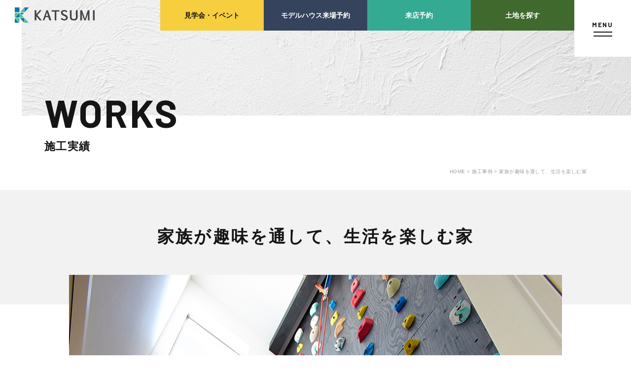

--- FILE ---
content_type: text/html; charset=UTF-8
request_url: https://www.katsumi-jyutaku.co.jp/works/13/
body_size: 6079
content:
<!DOCTYPE html>
<?xml version="1.0" encoding="UTF-8"?><html lang="ja">

<head>
    <!-- winkmark用Google Tag Manager -->
<script>(function(w,d,s,l,i){w[l]=w[l]||[];w[l].push({'gtm.start':
new Date().getTime(),event:'gtm.js'});var f=d.getElementsByTagName(s)[0],
j=d.createElement(s),dl=l!='dataLayer'?'&l='+l:'';j.async=true;j.src=
'https://www.googletagmanager.com/gtm.js?id='+i+dl;f.parentNode.insertBefore(j,f);
})(window,document,'script','dataLayer','GTM-564ZJWP4');</script>
<!-- End Google Tag Manager -->
<!-- Google Tag Manager -->
<script>(function(w,d,s,l,i){w[l]=w[l]||[];w[l].push({'gtm.start':
new Date().getTime(),event:'gtm.js'});var f=d.getElementsByTagName(s)[0],
j=d.createElement(s),dl=l!='dataLayer'?'&l='+l:'';j.async=true;j.src=
'https://www.googletagmanager.com/gtm.js?id='+i+dl;f.parentNode.insertBefore(j,f);
})(window,document,'script','dataLayer','GTM-MGS6QC');</script>

<script>(function(w,d,s,l,i){w[l]=w[l]||[];w[l].push({'gtm.start':
new Date().getTime(),event:'gtm.js'});var f=d.getElementsByTagName(s)[0],
j=d.createElement(s),dl=l!='dataLayer'?'&l='+l:'';j.async=true;j.src=
'https://www.googletagmanager.com/gtm.js?id='+i+dl;f.parentNode.insertBefore(j,f);
})(window,document,'script','dataLayer','GTM-NL4DBBQ');</script>
<!-- End Google Tag Manager -->
<script>
(function(){
var uqid = "e44R6360R3k6badd";
var gid  = "85";
var a=document.createElement("script");
a.dataset.uqid=uqid;a.dataset.gid=gid;a.id="afadfpc-e44R6360R3k6baddgid85-"+Date.now();
a.src="//ac.zenken-lgm.com/fpc/cookie_js.php?scriptId="+encodeURIComponent(a.id);
document.head.appendChild(a);
})();
</script>
<meta charset="utf-8">
<meta http-equiv="X-UA-Compatible" content="IE=edge,chrome=1">
<!--responsive or smartphone-->
<meta name="viewport" content="width=device-width, initial-scale=1, maximum-scale=2.0, user-scalable=yes">
<!--responsive or smartphone-->

<script src="https://www.katsumi-jyutaku.co.jp/assets/js/lib/detector.min.js"></script>
<!-- <script src="js/ipad.min.js"></script> -->
<!-- <script>
if(isIpad()) document.querySelectorAll('meta[name="viewport"]')[0].setAttribute("content", "width=1200, shrink-to-fit=no");
</script> -->

<title>家族が趣味を通して、生活を楽しむ家｜兵庫県（神戸・明石・姫路）の分譲戸建・注文住宅なら勝美住宅【KATSUMI】</title>
<meta name="description" content="">
<meta name = "format-detection" content = "telephone=no">
<!--facebook-->
<meta property="og:title" content="家族が趣味を通して、生活を楽しむ家｜兵庫県（神戸・明石・姫路）の分譲戸建・注文住宅なら勝美住宅【KATSUMI】">
<meta property="og:type" content="website">
<meta property="og:url" content="https://www.katsumi-jyutaku.co.jp/works/13/">
<meta property="og:image" content="https://www.katsumi-jyutaku.co.jp/assets/img/common/other/ogp.jpg">
<meta property="og:site_name" content="">
<meta property="og:description" content="" />
<meta property="fb:app_id" content="">
<!--/facebook-->
<!--css-->
<link href="https://www.katsumi-jyutaku.co.jp/assets/css/style.min.css" rel="stylesheet" media="all">
<link href="https://www.katsumi-jyutaku.co.jp/assets/css/custom.css" rel="stylesheet" media="all">
<link href="https://fonts.googleapis.com/css2?family=Barlow:wght@500;700&display=swap" rel="stylesheet">
<!--/css-->

<!-- Favicons ==================================================-->
<link rel="icon" href="https://www.katsumi-jyutaku.co.jp/assets/img/common/icon/favicon.ico" type="image/vnd.microsoft.icon" />

<script async="" src="https://www.googletagmanager.com/gtm.js?id=GTM-MGS6QC"></script>

<!--[if lt IE 9]>
<script src="https://cdn.jsdelivr.net/html5shiv/3.7.2/html5shiv.min.js"></script>
<script src="https://cdnjs.cloudflare.com/ajax/libs/respond.js/1.4.2/respond.min.js"></script>
<![endif]-->

<script>
  var jAPP_URL = 'https://www.katsumi-jyutaku.co.jp/';
  var meta_title_suffix = '｜'+'兵庫県（神戸・明石・姫路）の分譲戸建・注文住宅なら勝美住宅【KATSUMI】';
</script>
<link rel="stylesheet" href="https://www.katsumi-jyutaku.co.jp/assets/css/page/single-works.min.css">
</head>
<body id="works" class="works single-works">
  <!-- winkmark用Google Tag Manager (noscript) -->
<noscript><iframe src="https://www.googletagmanager.com/ns.html?id=GTM-564ZJWP4"
height="0" width="0" style="display:none;visibility:hidden"></iframe></noscript>
<!-- End Google Tag Manager (noscript) -->

<!-- Google Tag Manager (noscript) 2018/12/12 -->
<noscript><iframe src="https://www.googletagmanager.com/ns.html?id=GTM-NL4DBBQ" height="0" width="0"
    style="display:none;visibility:hidden"></iframe></noscript>
<!-- End Google Tag Manager (noscript) 2018/12/12 -->

<!-- Google Tag Manager -->
<noscript><iframe src="//www.googletagmanager.com/ns.html?id=GTM-MGS6QC" height="0" width="0"
    style="display:none;visibility:hidden"></iframe></noscript>
<script>(function (w, d, s, l, i) {
    w[l] = w[l] || []; w[l].push({
      'gtm.start':
        new Date().getTime(), event: 'gtm.js'
    }); var f = d.getElementsByTagName(s)[0],
      j = d.createElement(s), dl = l != 'dataLayer' ? '&l=' + l : ''; j.async = true; j.src =
        '//www.googletagmanager.com/gtm.js?id=' + i + dl; f.parentNode.insertBefore(j, f);
  })(window, document, 'script', 'dataLayer', 'GTM-MGS6QC');</script>
<!-- End Google Tag Manager -->

<header class="header">
  <h1 class="logo"><a href="https://www.katsumi-jyutaku.co.jp/"><img class="logonormal" src="https://www.katsumi-jyutaku.co.jp/assets/img/common/header/logo.svg"
        alt="兵庫県（神戸・明石・姫路）の分譲戸建・注文住宅なら勝美住宅【KATSUMI】"><img class="logowhite" src="https://www.katsumi-jyutaku.co.jp/assets/img/common/header/logo-white.svg"
        alt="兵庫県（神戸・明石・姫路）の分譲戸建・注文住宅なら勝美住宅【KATSUMI】"></a></h1>
  <div class="menu">
    <div class="inside">
      <div class="menu-content">
        <ul class="lst-banner">
          <li class="item item--darkblue">
            <a href="https://www.katsumi-jyutaku.co.jp/modelhouse/">
              <img
                src="[data-uri]"
                data-src="https://www.katsumi-jyutaku.co.jp/assets/img/common/header/img01.jpg" alt="モデルハウス来場予約" class="defer-image">
              <span class="txt">モデルハウス<br class="sp">来場予約</span>
            </a>
          </li>
          <li class="item item--yellow">
            <a href="https://www.katsumi-jyutaku.co.jp/event/">
              <img
                src="[data-uri]"
                data-src="https://www.katsumi-jyutaku.co.jp/assets/img/common/header/img02.jpg" alt="見学会・イベント来場予約" class="defer-image">
              <span class="txt">見学会・<br class="sp">イベント来場予約</span>
            </a>
          </li>
          <li class="item item--green">
            <a href="https://www.katsumi-jyutaku.co.jp/reserve/">
              <img
                src="[data-uri]"
                data-src="https://www.katsumi-jyutaku.co.jp/assets/img/common/header/img03.jpg" alt="来店予約" class="defer-image">
              <span class="txt">来店予約</span>
            </a>
          </li>
          <li class="item item--gray">
            <a href="https://www.katsumi-jyutaku.co.jp/contact/">
              <img
                src="[data-uri]"
                data-src="https://www.katsumi-jyutaku.co.jp/assets/img/common/header/img04.jpg" alt="カタログ請求" class="defer-image">
              <span class="txt">カタログ請求</span>
            </a>
          </li>
        </ul>
        <ul class="lst-menu">
          <li class="item">
            <ul class="lst-link">
              <li class="link"><a href="https://www.katsumi-jyutaku.co.jp/">HOME</a></li>
              <li class="link"><a href="https://www.katsumi-jyutaku.co.jp/search/">物件検索</a></li>
              <li class="link"><a href="https://www.katsumi-jyutaku.co.jp/e_member/">会員登録</a></li>
              <li class="link"><a href="https://www.katsumi-jyutaku.co.jp/concepthouse/">分譲モデルハウス</a></li>
              <li class="link"><a href="https://www.katsumi-jyutaku.co.jp/subdivision/">おすすめ分譲地</a></li>
              <li class="link parent">
                <a href="https://www.katsumi-jyutaku.co.jp/concept/">手間ひまかけた家づくり</a>
                  <ul class="lst-child">
                    <li class="child"><a href="https://www.katsumi-jyutaku.co.jp/concept/about/">KATSUMIの標準仕様 和暮-なごみ-</a></li>
                    <li class="child"><a href="https://www.katsumi-jyutaku.co.jp/concept/material-design/">素材とデザイン</a></li>
                    <li class="child"><a href="https://www.katsumi-jyutaku.co.jp/concept/structure/">耐震性能+制震性能</a></li>
                    <li class="child"><a href="https://www.katsumi-jyutaku.co.jp/concept/comfort/">断熱・気密性能と快適性</a></li>
                    <li class="child"><a href="https://www.katsumi-jyutaku.co.jp/concept/long-life_quality_housing/">長期優良住宅</a></li>
                    <li class="child"><a href="https://www.katsumi-jyutaku.co.jp/concept/zeh-specifications/">ZEH</a></li>
                  </ul>
              </li>
            </ul>
          </li>
          <li class="item">
            <ul class="lst-link">
              <li class="link"><a href="https://www.katsumi-jyutaku.co.jp/works/">施工実績</a></li>
              <li class="link"><a href="https://www.katsumi-jyutaku.co.jp/event/">イベント・見学会</a></li>
              <li class="link"><a href="https://www.katsumi-jyutaku.co.jp/modelhouse/">モデルハウス紹介</a></li>
              <li class="link"><a href="https://www.katsumi-jyutaku.co.jp/interview/">お客様の声</a></li>
              <li class="link parent">
                <a href="https://www.katsumi-jyutaku.co.jp/company/">会社案内</a>
                <ul class="lst-child lst-child--half">
                  <li class="child"><a href="https://www.katsumi-jyutaku.co.jp/company/overview/">経営理念・<br class="sp">会社案内</a></li>
                  <li class="child"><a href="https://www.katsumi-jyutaku.co.jp/company/staff/">スタッフ紹介</a></li>
                  <li class="child"><a href="https://www.katsumi-jyutaku.co.jp/company/csr/">KATSUMIの<br class="sp">取り組み</a></li>
                  <li class="child"><a href="https://www.katsumi-jyutaku.co.jp/recruit/">採用情報</a></li>
                </ul>
              </li>
            </ul>
          </li>
          <li class="item">
            <ul class="lst-link">
              <li class="link parent">
                <a href="https://www.katsumi-jyutaku.co.jp/support/">家づくりサポート</a>
                <ul class="lst-child">
                  <li class="child"><a href="https://www.katsumi-jyutaku.co.jp/support/find/">土地の上手な探し方</a></li>
                  <li class="child"><a href="https://www.katsumi-jyutaku.co.jp/support/plan/">家づくりの資金計画</a></li>
                  <li class="child"><a href="https://www.katsumi-jyutaku.co.jp/support/design/">設計・施工品質管理</a></li>
                  <li class="child"><a href="https://www.katsumi-jyutaku.co.jp/support/after-maintenance/">検査・アフターメンテナンス</a></li>
                  <li class="child"><a href="https://www.katsumi-jyutaku.co.jp/support/flow/">家づくりのスケジュール</a></li>
                </ul>
              </li>
            </ul>
          </li>
          <li class="item">
            <ul class="lst-link">
              <li class="link half"><a href="https://www.katsumi-jyutaku.co.jp/faq/">よくあるご質問</a></li>
              <li class="link half half--right"><a href="https://www.katsumi-jyutaku.co.jp/shop/">店舗紹介</a></li>
              <li class="link half"><a href="https://www.katsumi-jyutaku.co.jp/blog/">スタッフブログ</a></li>
              <li class="link half half--right"><a href="https://www.katsumi-jyutaku.co.jp/zeh/">ZEH普及目標</a></li>
              <li class="link half "><a href="https://www.katsumi-jyutaku.co.jp/privacy/">プライバシー<br class="sp">ポリシー</a></li>
              <li class="link half half--right"><a href="https://www.katsumi-jyutaku.co.jp/social-media-policy/">ソーシャルメディアポリシー</a>
              </li>
              <li class="link half  "><a href="https://www.katsumi-jyutaku.co.jp/sitemap/">サイトマップ</a></li>
            </ul>
          </li>
        </ul>
      </div>
      <p class="hamburger sub-hamburger js-open-menu sp"><span>MENU</span></p>
    </div>
  </div>
  <div class="right">
    <a href="https://www.katsumi-jyutaku.co.jp/event/" class="header-btn header-btn--yellow">見学会<span
        class="pc">・</span><br class="sp">イベント</a>
    <a href="https://www.katsumi-jyutaku.co.jp/modelhouse/" class="header-btn header-btn--darkblue">モデルハウス来場予約</a>
    <a href="https://www.katsumi-jyutaku.co.jp/reserve/" class="header-btn header-btn--green">来店予約</a>
    <a href="https://www.katsumi-jyutaku.co.jp/search/" class="header-btn header-btn--greense">土地を探す</a>
  </div>
  <p class="hamburger js-open-menu"><span>MENU</span></p>
</header>  <div id="wrap">
  <main>
    <div class="subpage-mv">
      <div class="the-ttl">
        <span class="en">WORKS</span>
        <h1 class="jp">施工実績</h1>
      </div>
    </div>
    <ul class="breadcrumb">
      <li class="item"><a href="https://www.katsumi-jyutaku.co.jp/">HOME > </a></li>
      <li class="item"><a href="https://www.katsumi-jyutaku.co.jp/works/">施工事例 > </a></li>
      <li class="item"><span>家族が趣味を通して、生活を楽しむ家</span></li>
    </ul>
          <div class="bnr-ttl">
        <div class="containercm">
                    <p class="cate"></p>
          <h1 class="ttl">家族が趣味を通して、生活を楽しむ家</h1>
        </div>
      </div>
      <div class="main-img"><img src="https://www.katsumi-jyutaku.co.jp/wp/wp-content/uploads/2015/10/IMG_5752_.jpg" alt="家族が趣味を通して、生活を楽しむ家"></div>
            <div class="sub-field">
        <div class="txt-sub"><p>ロッククライマーの主人様と、茶道をされてる奥様。<br />
家族みんなで趣味を活用できるように、建物の中心にロッククライミングスペースを設け、和室には炉を設けました。趣味を大切にし、家族みんなが、いつまでも楽しめるお家です。</p>
</div>              </div>
            <div class="containersm">
        <div class="the-content cmsContent">
          <p style="text-align: center;"><img loading="lazy" class="alignnone size-full wp-image-3380" src="http://www.katsumi-jyutaku.co.jp/wp/wp-content/uploads/2015/10/000022758.jpg" alt="000022758" width="730" height="510" srcset="https://www.katsumi-jyutaku.co.jp/wp/wp-content/uploads/2015/10/000022758.jpg 730w, https://www.katsumi-jyutaku.co.jp/wp/wp-content/uploads/2015/10/000022758-300x210.jpg 300w" sizes="(max-width: 730px) 100vw, 730px" /></p>
<p style="text-align: center;"><img loading="lazy" src="http://www.katsumi-jyutaku.co.jp/wp/wp-content/uploads/2015/10/000043042.jpg" alt="000043042" width="730" height="510" class="alignnone size-full wp-image-3381" srcset="https://www.katsumi-jyutaku.co.jp/wp/wp-content/uploads/2015/10/000043042.jpg 730w, https://www.katsumi-jyutaku.co.jp/wp/wp-content/uploads/2015/10/000043042-300x210.jpg 300w" sizes="(max-width: 730px) 100vw, 730px" /></p>
<p style="text-align: center;"><img loading="lazy" src="http://www.katsumi-jyutaku.co.jp/wp/wp-content/uploads/2015/10/000050795.jpg" alt="000050795" width="730" height="510" class="alignnone size-full wp-image-3382" srcset="https://www.katsumi-jyutaku.co.jp/wp/wp-content/uploads/2015/10/000050795.jpg 730w, https://www.katsumi-jyutaku.co.jp/wp/wp-content/uploads/2015/10/000050795-300x210.jpg 300w" sizes="(max-width: 730px) 100vw, 730px" /></p>
<p style="text-align: center;"><img loading="lazy" src="http://www.katsumi-jyutaku.co.jp/wp/wp-content/uploads/2015/10/000058171.jpg" alt="000058171" width="730" height="510" class="alignnone size-full wp-image-3383" srcset="https://www.katsumi-jyutaku.co.jp/wp/wp-content/uploads/2015/10/000058171.jpg 730w, https://www.katsumi-jyutaku.co.jp/wp/wp-content/uploads/2015/10/000058171-300x210.jpg 300w" sizes="(max-width: 730px) 100vw, 730px" /></p>
<p style="text-align: center;"><img loading="lazy" src="http://www.katsumi-jyutaku.co.jp/wp/wp-content/uploads/2015/10/000065021.jpg" alt="000065021" width="730" height="510" class="alignnone size-full wp-image-3384" srcset="https://www.katsumi-jyutaku.co.jp/wp/wp-content/uploads/2015/10/000065021.jpg 730w, https://www.katsumi-jyutaku.co.jp/wp/wp-content/uploads/2015/10/000065021-300x210.jpg 300w" sizes="(max-width: 730px) 100vw, 730px" /></p>
                  </div>
        <div class="the-other-posts">
                    <div class="inside">
            <div class="prev">
                              <a href="https://www.katsumi-jyutaku.co.jp/works/10/">
                  <div class="img" style="background-image: url(https://www.katsumi-jyutaku.co.jp/wp/wp-content/uploads/2015/10/000082451-300x210.jpg);"></div>
                  <p class="ttl js-limit-3-3">中庭に集う</p>
                </a>
                          </div>
            <div class="home"><a href="https://www.katsumi-jyutaku.co.jp/works/">一覧</a></div>
            <div class="next">
                              <a href="https://www.katsumi-jyutaku.co.jp/works/15/">
                  <div class="img" style="background-image: url(https://www.katsumi-jyutaku.co.jp/wp/wp-content/uploads/2015/10/000062195-300x210.jpg);"></div>
                  <p class="ttl js-limit-3-3">ストリップ階段が主役の2階リビングの家</p>
                </a>
                          </div>
          </div>
        </div>
      </div>
      </main>
  <div class="the-sec-othersites four-sites fade-up">
  <div class="lst-link">
          <a href="https://www.katsumi-jyutaku.co.jp/modelhouse/" class="item item--black">
        <div class="content">
          <div class="the-ttl">
            <span class="en">MODEL HOUSE</span>
            <h2 class="jp">快適な暮らしが体感できる<br>モデルハウス</h2>
          </div>
          <div class="normal-btn-color normal-btn-color--black"><span class="txt">モデルハウス来場予約</span><span class="icon"></span></div>
        </div>
      </a>
        <a href="https://www.katsumi-jyutaku.co.jp/event/" class="item item--yellow">
      <div class="content">
        <div class="the-ttl">
          <span class="en">EVENT</span>
          <h2 class="jp">家づくりのアイデアがわく見学会に<br>是非お越しください！</h2>
        </div>
        <div class="normal-btn-color normal-btn-color--yellow"><span class="txt">見学会・イベント来場予約</span><span class="icon"></span></div>
      </div>
    </a>
    <a href="https://www.katsumi-jyutaku.co.jp/reserve/" class="item item--green">
      <div class="content">
        <div class="the-ttl">
          <span class="en">SHOP</span>
          <h2 class="jp">兵庫県に全5店舗<br>お近くの店舗にご来店ください</h2>
        </div>
        <div class="normal-btn-color normal-btn-color--green"><span class="txt">来店予約</span><span class="icon"></span></div>
      </div>
    </a>
    <a href="https://www.katsumi-jyutaku.co.jp/contact/" class="item item--darkblue">
      <div class="content">
        <div class="the-ttl">
          <span class="en">CATALOG</span>
          <h2 class="jp">家づくりがわかる<br>無料パンフレットをプレゼント</h2>
        </div>
        <div class="normal-btn-color normal-btn-color--darkblue"><span class="txt">カタログ請求</span><span class="icon"></span></div>
      </div>
    </a>
  </div>
</div>
<div class="the-sec-contactus fade-up">
  <div class="containercm">
    <div class="the-ttl">
      <span class="en">CONTACT US</span>
      <h2 class="jp">店舗へのお問い合わせ</h2>
    </div>
    <ul class="lst-posts">
      <li class="item">
        <a href="" data-link-pc="https://www.katsumi-jyutaku.co.jp/shop/nishiakashi/" data-link-sp="tel:0120-078-929">
          <div class="item__img"><img src="[data-uri]" data-src="https://www.katsumi-jyutaku.co.jp/assets/img/common/footer/img_location01.jpg" class="defer-image" alt="株式会社勝美住宅の明石店"></div>
          <div class="item__content">
            <p class="item__name">明石</p>
            <div class="item__tel">
              <span class="num">0120-078-929</span>
            </div>
            <p class="item__time">営業時間：9:00-19:00</p>
            <p class="desc sp">タップで電話をかける</p>
          </div>
        </a>
      </li>
      <li class="item">
        <a href="" data-link-pc="https://www.katsumi-jyutaku.co.jp/shop/tarumi/" data-link-sp="tel:0120-078-704">
          <div class="item__img"><img src="[data-uri]" data-src="https://www.katsumi-jyutaku.co.jp/assets/img/common/footer/img_location02.jpg" class="defer-image" alt="株式会社勝美住宅の神戸店"></div>
          <div class="item__content">
            <p class="item__name">神戸</p>
            <div class="item__tel">
              <span class="num">0120-078-704</span>
            </div>
            <p class="item__time">営業時間：9:00-19:00</p>
            <p class="desc sp">タップで電話をかける</p>
          </div>
        </a>
      </li>
      <li class="item">
        <a href="" data-link-pc="https://www.katsumi-jyutaku.co.jp/shop/kakogawa/" data-link-sp="tel:0120-079-457">
          <div class="item__img"><img src="[data-uri]" data-src="https://www.katsumi-jyutaku.co.jp/assets/img/common/footer/img_location03.jpg" class="defer-image" alt="株式会社勝美住宅の加古川店"></div>
          <div class="item__content">
            <p class="item__name">加古川</p>
            <div class="item__tel">
              <span class="num">0120-079-457</span>
            </div>
            <p class="item__time">営業時間：9:00-19:00</p>
            <p class="desc sp">タップで電話をかける</p>
          </div>
        </a>
      </li>
      <li class="item">
        <a href="" data-link-pc="https://www.katsumi-jyutaku.co.jp/shop/himeji/" data-link-sp="tel:0120-079-280">
          <div class="item__img"><img src="[data-uri]" data-src="https://www.katsumi-jyutaku.co.jp/assets/img/common/footer/img_location04.jpg" class="defer-image" alt="株式会社勝美住宅の姫路店"></div>
          <div class="item__content">
            <p class="item__name">姫路</p>
            <div class="item__tel">
              <span class="num">0120-079-280</span>
            </div>
            <p class="item__time">営業時間：9:00-19:00</p>
            <p class="desc sp">タップで電話をかける</p>
          </div>
        </a>
      </li>
      <li class="item">
        <a href="" data-link-pc="https://www.katsumi-jyutaku.co.jp/shop/himejiotu/" data-link-sp="tel:0120-079-290">
          <div class="item__img"><img src="[data-uri]" data-src="https://www.katsumi-jyutaku.co.jp/assets/img/common/footer/img_location05.jpg" class="defer-image" alt="株式会社勝美住宅の姫路 大津店"></div>
          <div class="item__content">
            <p class="item__name">姫路 大津店</p>
            <div class="item__tel">
              <span class="num">0120-079-290</span>
            </div>
            <p class="item__time">営業時間：9:00-19:00</p>
            <p class="desc sp">タップで電話をかける</p>
          </div>
        </a>
      </li>
    </ul>
  </div>
</div>
<footer id="footer" class="footer">
  <div class="containercm">
    <div class="sns fade-up">
      <p class="txt">公式SNSアカウント</p>
      <ul class="lst-sns">
        <li class="item"><a href="https://www.facebook.com/KatsumiJyutaku/" target="_blank"><img src="https://www.katsumi-jyutaku.co.jp/assets/img/common/icon/ico_fb.png" alt="facebook"></a></li>
        <li class="item"><a href="https://www.instagram.com/katsumi_jyutaku/" target="_blank"><img src="https://www.katsumi-jyutaku.co.jp/assets/img/common/icon/ico_ins.png" alt="instagram"></a></li>
        <li class="item"><a href="https://www.katsumi-jyutaku.co.jp/event/line_touroku/"><img src="https://www.katsumi-jyutaku.co.jp/assets/img/common/icon/ico_line.png" alt="line"></a></li>
      </ul>
    </div>
    <div class="content fade-up">
      <div class="logo">
        <img src="https://www.katsumi-jyutaku.co.jp/assets/img/common/header/logo.svg" alt="株式会社勝美住宅">
        <p class="sub">株式会社勝美住宅</p>
      </div>
      <div class="cols">
        <ul class="col list-links">
          <li class="item">
            <a href="https://www.katsumi-jyutaku.co.jp/">HOME</a>
          </li>
          <li class="item">
            <a href="https://www.katsumi-jyutaku.co.jp/search/">物件検索</a>
          </li>
          <li class="item"><a href="https://www.katsumi-jyutaku.co.jp/e_member/">会員登録</a></li>
          <li class="item">
            <a href="https://www.katsumi-jyutaku.co.jp/concepthouse/">分譲モデルハウス</a>
          </li>
          <li class="item">
            <a href="https://www.katsumi-jyutaku.co.jp/subdivision/">おすすめ分譲地</a>
          </li>
          <li class="item parent">
            <a href="https://www.katsumi-jyutaku.co.jp/concept/">手間ひまかけた家づくり</a>
            <ul class="children">
              <li class="child"><a href="https://www.katsumi-jyutaku.co.jp/concept/about/">KATSUMIの標準仕様 和暮-なごみ-</a></li>
              <li class="child"><a href="https://www.katsumi-jyutaku.co.jp/concept/material-design/">素材とデザイン</a></li>
              <li class="child"><a href="https://www.katsumi-jyutaku.co.jp/concept/structure/">耐震性能+制震性能</a></li>
              <li class="child"><a href="https://www.katsumi-jyutaku.co.jp/concept/comfort/">断熱・気密性能と快適性</a></li>
              <li class="child"><a href="https://www.katsumi-jyutaku.co.jp/concept/long-life_quality_housing/">長期優良住宅</a></li>
              <li class="child"><a href="https://www.katsumi-jyutaku.co.jp/concept/zeh-specifications/">ZEH</a></li>
            </ul>
          </li>
        </ul>
        <ul class="col list-links">
          <li class="item parent">
            <a href="https://www.katsumi-jyutaku.co.jp/company/">会社案内</a>
            <ul class="children">
              <li class="child"><a href="https://www.katsumi-jyutaku.co.jp/company/overview/">経営理念・会社案内</a></li>
              <li class="child"><a href="https://www.katsumi-jyutaku.co.jp/company/staff/">スタッフ紹介</a></li>
              <li class="child"><a href="https://www.katsumi-jyutaku.co.jp/company/csr/">KATSUMIの取り組み</a></li>
              <li class="child"><a href="https://www.katsumi-jyutaku.co.jp/recruit/">採用情報</a></li>
            </ul>
          </li>
          <li class="item">
            <a href="https://www.katsumi-jyutaku.co.jp/works/">施工実績</a>
          </li>
          <li class="item">
            <a href="https://www.katsumi-jyutaku.co.jp/event/">イベント・見学会</a>
          </li>
          <li class="item">
            <a href="https://www.katsumi-jyutaku.co.jp/modelhouse/">モデルハウス紹介</a>
          </li>
          <li class="item">
            <a href="https://www.katsumi-jyutaku.co.jp/interview/">お客様の声</a>
          </li>
        </ul>
        <ul class="col list-links">
          <li class="item parent">
            <a href="https://www.katsumi-jyutaku.co.jp/support/">家づくりサポート</a>
            <ul class="children">
              <li class="child"><a href="https://www.katsumi-jyutaku.co.jp/support/find/">土地の上手な探し方</a></li>
              <li class="child"><a href="https://www.katsumi-jyutaku.co.jp/support/plan/">家づくりの資金計画</a></li>
              <li class="child"><a href="https://www.katsumi-jyutaku.co.jp/support/design/">設計・施工品質管理</a></li>
              <li class="child"><a href="https://www.katsumi-jyutaku.co.jp/support/after-maintenance/">検査・アフターメンテナンス</a></li>
              <li class="child"><a href="https://www.katsumi-jyutaku.co.jp/support/flow/">家づくりのスケジュール</a></li>
            </ul>
          </li>
        </ul>
        <ul class="col list-links">
          <li class="item">
            <a href="https://www.katsumi-jyutaku.co.jp/faq/">よくあるご質問</a>
          </li>
          <li class="item">
            <a href="https://www.katsumi-jyutaku.co.jp/shop/">店舗紹介</a>
          </li>
          <li class="item">
            <a href="https://www.katsumi-jyutaku.co.jp/blog/">スタッフブログ</a>
          </li>
          <li class="item">
            <a href="https://www.katsumi-jyutaku.co.jp/zeh/">ZEH普及目標</a>
          </li>
          <li class="item">
            <a href="https://www.katsumi-jyutaku.co.jp/privacy/">プライバシーポリシー</a>
          </li>
          <li class="item">
            <a href="https://www.katsumi-jyutaku.co.jp/social-media-policy/">ソーシャルメディアポリシー</a>
          </li>
          <li class="item">
            <a href="https://www.katsumi-jyutaku.co.jp/sitemap/">サイトマップ</a>
          </li>
        </ul>
      </div>
    </div>
    <div class="banner fade-up">
      <a href="https://tochi.katsumi-jyutaku.co.jp/" class="banner01">

        <picture>
          <source srcset="https://www.katsumi-jyutaku.co.jp/assets/img/common/footer/img_banner01_sp.jpg" media="(max-width: 767px)">
          <img src="https://www.katsumi-jyutaku.co.jp/assets/img/common/footer/img_banner01.jpg" alt="兵庫県南部の土地活用なら快適Katsumiメゾン｜勝美住宅">
        </picture>
      </a>
            <a href="https://e-fudousan.jp/" class="banner04" target="_blank">
        <picture>
          <source srcset="https://www.katsumi-jyutaku.co.jp/assets/img/common/footer/img_banner04_sp.jpg" media="(max-width: 767px)">
          <img src="https://www.katsumi-jyutaku.co.jp/assets/img/common/footer/img_banner04.jpg" alt="いい不動産プラザ">
        </picture>

      </a>
    </div>
  </div>
</footer>
<p class="copyright">©2020 Katsumi Co., Ltd.</p>
<p class="totop js-totop off"></p>

<script src="https://www.katsumi-jyutaku.co.jp/assets/js/common.min.js"></script>
</body>
</html>

--- FILE ---
content_type: text/css
request_url: https://www.katsumi-jyutaku.co.jp/assets/css/style.min.css
body_size: 15737
content:
.fade-up{opacity:0;transform:translateY(40px);transition:all 0.8s ease}.fade-up.show{opacity:1;transform:translateY(0)}.fade-left{opacity:0;transform:translateX(40px);transition:all 0.8s ease}.fade-left.show{opacity:1;transform:translateX(0)}.fade-right{opacity:0;transform:translateX(-40px);transition:all 0.8s ease}.fade-right.show{opacity:1;transform:translateX(0)}.clearfix:after{content:"";display:block;clear:both;height:0;visibility:hidden;line-height:0}.clearfix{display:inline-block}* html .clearfix{height:1%}.clearfix{display:block}p{margin:0;padding:0}ol,ul{list-style:none;margin:0;padding:0}input,textarea{margin:0;font-size:100%;resize:none}table{width:100%;border-collapse:collapse;border-spacing:0;font-size:100%}dl,dt,dd,th,td{margin:0;padding:0}h1,h2,h3,h4,h5,h6{font-weight:normal;margin:0;padding:0}html,body,div,span,applet,object,iframe,h1,h2,h3,h4,h5,h6,p,blockquote,pre,a,abbr,acronym,address,big,cite,code,del,dfn,em,img,ins,kbd,q,s,samp,small,strike,strong,sub,sup,tt,var,b,u,i,center,dl,dt,dd,ol,ul,li,fieldset,form,label,legend,table,caption,tbody,tfoot,thead,tr,th,td,article,aside,canvas,details,embed,figure,figcaption,footer,header,hgroup,menu,nav,output,ruby,section,summary,time,mark,audio,video,dialog{margin:0;padding:0;border:0;outline:0;font-size:100%;vertical-align:baseline;background:transparent}img{margin:0;padding:0;vertical-align:middle;border:0;max-width:100%;height:auto}table img{margin:0;padding:0;vertical-align:middle;border:0}article,aside,dialog,figure,footer,header,hgroup,nav,section{display:block}nav ul{list-style:none}*,*:before,*:after{-webkit-box-sizing:border-box;-moz-box-sizing:border-box;-ms-box-sizing:border-box;-o-box-sizing:border-box;box-sizing:border-box;-webkit-font-smoothing:antialiased;-moz-osx-font-smoothing:grayscale}*:focus{outline:none !important}label,select,button{cursor:pointer}@media all and (-ms-high-contrast: none), (-ms-high-contrast: active){select::-ms-expand{display:none}}@media screen\0 {select::-ms-expand{display:none}}a{outline:none;transition:0.3s}@media (hover: hover), screen and (-ms-high-contrast: active), (-ms-high-contrast: none){a:hover{text-decoration:none;color:#aaa;opacity:0.5}}a:link,a:visited,a:active{color:#151515;text-decoration:none}.ffN{font-family:"ヒラギノ角ゴ Pro", "Hiragino Kaku Gothic Pro", "ヒラギノ角ゴ Pro W3", "ヒラギノ角ゴ W3", "メイリオ", "Osaka", "ＭＳ Ｐゴシック", "MS PGothic", sans-serif}.ffM{font-family:"ヒラギノ明朝 Pro", "Hiragino Mincho Pro", "HGS明朝E", "ＭＳ Ｐ明朝", serif}.ffYG{font-family:"游ゴシック体", "Yu Gothic", YuGothic, "ヒラギノ角ゴ Pro", "Hiragino Kaku Gothic Pro", "メイリオ", Meiryo, "MS Pゴシック", "MS PGothic", sans-serif}.ffYM{font-family:"游明朝体", "Yu Mincho", YuMincho, "ヒラギノ明朝 Pro", "Hiragino Mincho Pro", "MS P明朝", "MS PMincho", serif}.screen-reader-text{clip:rect(1px, 1px, 1px, 1px);position:absolute !important;white-space:nowrap;height:1px;width:1px;overflow:hidden}.screen-reader-text:focus{background-color:#f1f1f1;border-radius:3px;box-shadow:0 0 2px 2px rgba(0,0,0,0.6);clip:auto !important;color:#21759b;display:block;font-size:14px;font-size:0.875rem;font-weight:bold;height:auto;left:5px;line-height:normal;padding:15px 23px 14px;text-decoration:none;top:5px;width:auto;z-index:100000}html{font-size:62.5%;-webkit-text-size-adjust:100%;-moz-text-size-adjust:100%;-ms-text-size-adjust:100%;-o-text-size-adjust:100%;text-size-adjust:100%}body{font-family:'Noto Sans JP', sans-serif;font-size:16px;font-size:1.6rem;width:100%;color:#151515;margin:0;padding:0;line-height:1.6;letter-spacing:0;height:100%;word-break:break-word}.containercm{max-width:1126px;margin:0 auto;padding:0 13px}.containersm{max-width:906px;margin:0 auto;padding:0 13px}@media only screen and (min-width: 768px){.sp,.SP{display:none !important}}@media only screen and (max-width: 767px){.pc,.PC{display:none !important}}.wcm{max-width:1100px;margin:auto}.fade{opacity:0;-webkit-transition:opacity 0.15s linear;-moz-transition:opacity 0.15s linear;-ms-transition:opacity 0.15s linear;-o-transition:opacity 0.15s linear;transition:opacity 0.15s linear}.fade.in{opacity:1}.collapse{display:none}.collapse.in{display:block}tr.collapse.in{display:table-row}tbody.collapse.in{display:table-row-group}.collapsing{position:relative;height:0;overflow:hidden;-webkit-transition-property:"height, visibility";-moz-transition-property:"height, visibility";-ms-transition-property:"height, visibility";-o-transition-property:"height, visibility";transition-property:"height, visibility";-webkit-transition-duration:.35s;-moz-transition-duration:.35s;-ms-transition-duration:.35s;-o-transition-duration:.35s;transition-duration:.35s;-webkit-transition-timing-function:ease;-moz-transition-timing-function:ease;-ms-transition-timing-function:ease;-o-transition-timing-function:ease;transition-timing-function:ease}.modal-open{overflow:hidden}.modal{display:none;overflow:hidden;position:fixed;top:0;right:0;bottom:0;left:0;z-index:1050;-webkit-overflow-scrolling:touch;outline:0}.modal .close{float:right;font-size:21px;font-weight:bold;line-height:1;color:#000000;text-shadow:0 1px 0 #ffffff;opacity:0.2;filter:alpha(opacity=20)}.modal .close:hover,.modal .close:focus{color:#000000;text-decoration:none;cursor:pointer;opacity:0.5;filter:alpha(opacity=50)}.modal button.close{padding:0;cursor:pointer;background:transparent;border:0;-webkit-appearance:none}.modal.fade .modal-dialog{-webkit-transform:translate(0, -25%);-moz-transform:translate(0, -25%);-ms-transform:translate(0, -25%);-o-transform:translate(0, -25%);transform:translate(0, -25%);-webkit-transition:transform 0.3s ease-out;-moz-transition:transform 0.3s ease-out;-ms-transition:transform 0.3s ease-out;-o-transition:transform 0.3s ease-out;transition:transform 0.3s ease-out}.modal.in .modal-dialog{-webkit-transform:translate(0, 0);-moz-transform:translate(0, 0);-ms-transform:translate(0, 0);-o-transform:translate(0, 0);transform:translate(0, 0)}.modal-open .modal{overflow-x:hidden;overflow-y:auto}.modal-dialog{position:relative;width:auto;margin:10px}.modal-content{position:relative;background-color:#ffffff;border:1px solid #999999;border:1px solid rgba(0,0,0,0.2);border-radius:6px;-webkit-box-shadow:0 3px 9px rgba(0,0,0,0.5);-moz-box-shadow:0 3px 9px rgba(0,0,0,0.5);-ms-box-shadow:0 3px 9px rgba(0,0,0,0.5);-o-box-shadow:0 3px 9px rgba(0,0,0,0.5);box-shadow:0 3px 9px rgba(0,0,0,0.5);-webkit-background-clip:padding-box;-moz-background-clip:padding-box;-ms-background-clip:padding-box;-o-background-clip:padding-box;background-clip:padding-box;outline:0}.modal-backdrop{position:fixed;top:0;right:0;bottom:0;left:0;z-index:1040;background-color:#000000}.modal-backdrop.fade{opacity:0;filter:alpha(opacity=0)}.modal-backdrop.in{opacity:0.5;filter:alpha(opacity=50)}.modal-header{padding:15px;border-bottom:1px solid #e5e5e5}.modal-header .close{margin-top:-2px}.modal-title{margin:0;line-height:1.42857143}.modal-body{position:relative;padding:15px}.modal-footer{padding:15px;text-align:right;border-top:1px solid #e5e5e5}.modal-footer .btn+.btn{margin-left:5px;margin-bottom:0}.modal-footer .btn-group .btn+.btn{margin-left:-1px}.modal-footer .btn-block+.btn-block{margin-left:0}.modal-scrollbar-measure{position:absolute;top:-9999px;width:50px;height:50px;overflow:scroll}@media (min-width: 768px){.modal-dialog{width:600px;margin:30px auto}.modal-content{-webkit-box-shadow:0 5px 15px rgba(0,0,0,0.5);-moz-box-shadow:0 5px 15px rgba(0,0,0,0.5);-ms-box-shadow:0 5px 15px rgba(0,0,0,0.5);-o-box-shadow:0 5px 15px rgba(0,0,0,0.5);box-shadow:0 5px 15px rgba(0,0,0,0.5)}.modal-sm{width:300px}}@media (min-width: 992px){.modal-lg{width:900px}}.breadcrumb{max-width:1126px;padding:0 13px;margin:0 auto;text-align:right;overflow:hidden;text-overflow:ellipsis;white-space:nowrap;color:#9D9D9D}.breadcrumb .item{display:inline}.breadcrumb .item a,.breadcrumb .item span{font-size:10px;line-height:14px;letter-spacing:.045em;color:#9D9D9D}.aligncenter,div.aligncenter{display:block;margin:5px auto 5px auto}a img.aligncenter{display:block;margin-left:auto;margin-right:auto}.wp-caption{background:#fff;border:1px solid #f0f0f0;max-width:96%;padding:5px 3px 10px;text-align:center}.wp-caption img{border:0 none;height:auto;margin:0;max-width:98.5%;padding:0;width:auto}.wp-caption p.wp-caption-text{font-size:11px;line-height:17px;margin:0;padding:0 4px 5px}.leftCol{width:70%;float:left}.rightCol{width:30%;float:right}.cmsContent{-webkit-text-size-adjust:none;-ms-text-size-adjust:none;word-wrap:break-word}.cmsContent h2{background-color:#151515;color:#fff;margin:69px 0 34px;font-size:24px;line-height:36px;letter-spacing:.06em;font-weight:bold;padding:12px 24px}@media (max-width: 767px){.cmsContent h2{margin:36px 0 28px;font-size:22px;line-height:30px;padding:17px 19px}}.cmsContent h3{font-size:22px;line-height:36px;letter-spacing:.06em;font-weight:bold;background-color:#F2F2F2;padding:10px 24px;margin:34px 0 28px}@media (max-width: 767px){.cmsContent h3{margin:28px 0 21px;font-size:20px;line-height:29px;padding:12px 16px}}.cmsContent h4{border-left:6px solid #919191;font-size:22px;line-height:36px;letter-spacing:.06em;font-weight:bold;padding:2px 0 2px 18px;margin:38px 0 24px}@media (max-width: 767px){.cmsContent h4{margin:26px 0 17px;font-size:20px;line-height:29px;padding:5px 0px 5px 18px}}.cmsContent a{text-decoration:underline}.cmsContent sub{vertical-align:sub;font-size:smaller}.cmsContent sup{vertical-align:super;font-size:smaller}.cmsContent ol,.cmsContent ul{font-size:16px;line-height:27px;letter-spacing:.06em;margin:37px 0}@media (max-width: 767px){.cmsContent ol,.cmsContent ul{margin:34px 0 27px}}.cmsContent ol li,.cmsContent ul li{margin-bottom:9px;position:relative;padding-left:24px}.cmsContent ol{counter-reset:li}.cmsContent ol li{counter-increment:li}.cmsContent ol li:before{position:absolute;content:'';top:0;left:0;content:counter(li) ".";font-weight:bold;color:#35435C}.cmsContent ul li:before{position:absolute;content:'';width:11px;height:11px;top:8px;left:2px;background-color:#35435C}.pagingDt{position:relative;width:80%;margin:95px auto;font-size:14px}.pagingDt a{text-decoration:underline}.pagingDt .prev{background:url(../../img/blog/ico_prev.png) no-repeat left center;width:145px;float:left;padding-left:20px}.pagingDt .next{background:url(../../img/blog/ico_next.png) no-repeat right center;width:145px;float:right;padding-right:20px}.pagingDt .list{position:absolute;left:50%;top:50%;margin-left:-54px;margin-top:-9px}@keyframes frameIn{0%{-webkit-transform:scale(1, 1);transform:scale(1, 1);-webkit-transform:translateX(0);transform:translateX(0)}50%{-webkit-transform:scale(1, 1);transform:scale(1, 1);-webkit-transform:translateX(100%);transform:translateX(100%)}50.01%{-webkit-transform:scale(1, 0);transform:scale(1, 0);-webkit-transform:translateX(-150%);transform:translateX(-150%)}52%{-webkit-animation-timing-function:ease-out;animation-timing-function:ease-out;-webkit-transform:scale(1, 1);transform:scale(1, 1);-webkit-transform:translateX(-150%);transform:translateX(-150%)}100%{-webkit-transform:scale(1, 1);transform:scale(1, 1);-webkit-transform:translateX(0);transform:translateX(0)}}.the-ttl{text-align:center}.the-ttl .en{font-family:'Barlow', sans-serif;font-size:48px;line-height:70px;letter-spacing:.06em;font-weight:bold;display:block}@media (max-width: 767px){.the-ttl .en{font-size:40px;line-height:48px;margin-bottom:6px}}.the-ttl .jp{font-size:16px;letter-spacing:.06em;font-weight:bold;display:block}.the-ttl--sub .en{font-size:44px;line-height:64px}@media (max-width: 767px){.the-ttl--sub .en{font-size:32px;line-height:37px}}@media (max-width: 767px){.the-ttl--sub .jp{font-size:14px}}.the-ttl--small .en{font-size:30px;line-height:38px}.normal-btn{text-align:center;font-size:14px;line-height:17px;letter-spacing:.06em;font-weight:bold;font-family:'Barlow', sans-serif;border:1px solid #aaa;color:#111;width:100%;max-width:274px;display:block;margin:0 auto;padding:21px 10px;position:relative;overflow:inherit;text-decoration:none !important}.normal-btn--borblack{border:#151515 solid 1px}@media only screen and (max-width: 350px){.normal-btn{max-width:230px}}.normal-btn .txt{position:relative;z-index:1}.normal-btn .icon{position:absolute;content:'';width:33px;height:5px;top:calc(50% - 5px);right:-18px;overflow:hidden}.normal-btn .icon:before{position:absolute;content:'';width:100%;height:100%;top:0;left:0;background:url(../img/common/icon/arr_black.svg) bottom/cover no-repeat;transition:0.3s ease}@media screen and (-ms-high-contrast: active), (-ms-high-contrast: none){.normal-btn .icon:before{background-size:33px 9px}}.normal-btn:before{position:absolute;content:'';width:0;height:100%;top:0;left:0;background-color:#111;transition:0.5s ease}@media (min-width: 768px){.normal-btn:hover{opacity:1;color:#fff}.normal-btn:hover:before{width:100%}.normal-btn:hover .icon:before{animation:frameIn 1s cubic-bezier(0.9, 0.1, 0.3, 0.9)}}.normal-btn-left{margin:0}.normal-btn-color{text-align:center;font-size:14px;line-height:20px;letter-spacing:.06em;font-weight:bold;font-family:'Noto Sans JP', sans-serif;width:100%;max-width:274px;display:block;margin:0 auto;padding:21px 10px 20px;position:relative;text-decoration:none !important}@media (max-width: 767px){.normal-btn-color{font-size:16px;line-height:20px}}.normal-btn-color .txt{position:relative;z-index:1;color:#fff}.normal-btn-color .icon{position:absolute;content:'';width:32px;height:5px;top:calc(50% - 4px);right:-18px;overflow:hidden}.normal-btn-color .icon:before{position:absolute;content:'';width:100%;height:100%;top:0;left:0;background:url(../img/common/icon/arr_white.svg) bottom/cover no-repeat;transition:0.3s ease}@media screen and (-ms-high-contrast: active), (-ms-high-contrast: none){.normal-btn-color .icon:before{background-size:32px 8px}}.normal-btn-color:before{position:absolute;content:'';width:0;height:100%;top:0;left:0;background-color:#eaeaea;transition:0.5s ease}@media (min-width: 768px){.normal-btn-color:hover{opacity:1}.normal-btn-color:hover:before{width:100%}.normal-btn-color:hover .icon:before{animation:frameIn 1s cubic-bezier(0.9, 0.1, 0.3, 0.9)}}.normal-btn-color--yellow{background-color:#F7CE3E}.normal-btn-color--yellow .txt{color:#151515}.normal-btn-color--yellow .icon:before{background:url(../img/common/icon/arr_black.svg) bottom/cover no-repeat}@media screen and (-ms-high-contrast: active), (-ms-high-contrast: none){.normal-btn-color--yellow .icon:before{background-size:32px 8px}}.normal-btn-color--yellow:before{background-color:#fcde77}@media (min-width: 768px){.normal-btn-color--white-bor{border:#fff solid 1px}.normal-btn-color--white-bor .txt{color:#fff}.normal-btn-color--white-bor:hover .txt{color:#000}.normal-btn-color--white-bor .icon:before{background:url(../img/common/icon/arr_white.svg) bottom/cover no-repeat}}@media screen and (min-width: 768px) and (-ms-high-contrast: active), (min-width: 768px) and (-ms-high-contrast: none){.normal-btn-color--white-bor .icon:before{background-size:32px 8px}}@media (min-width: 768px){.normal-btn-color--white-bor:before{background-color:#fff}}@media (max-width: 767px){.normal-btn-color--white-bor{border:#151515 solid 1px}.normal-btn-color--white-bor .txt{color:#151515}.normal-btn-color--white-bor .icon:before{background:url(../img/common/icon/arr_black.svg) bottom/cover no-repeat}}@media screen and (max-width: 767px) and (-ms-high-contrast: active), (max-width: 767px) and (-ms-high-contrast: none){.normal-btn-color--white-bor .icon:before{background-size:32px 8px}}@media (max-width: 767px){.normal-btn-color--white-bor:before{background-color:#000}}.normal-btn-color--green{background-color:#34AA93}.normal-btn-color--green:before{background-color:#5fc7b4}.normal-btn-color--darkblue{background-color:#35435C}.normal-btn-color--darkblue:before{background-color:#475c81}.normal-btn-color--black{background-color:#151515}.normal-btn-color--black:before{background-color:#313131}.normal-btn-color--carrot{background-color:#ea704b}.normal-btn-color--carrot:before{background-color:#ea704b}.normal-btn-color--carrot .icon:before{background:url(../img/common/icon/arr_black.svg) bottom/cover no-repeat}@media screen and (-ms-high-contrast: active), (-ms-high-contrast: none){.normal-btn-color--carrot .icon:before{background-size:32px 8px}}.normal-btn-color--carrot:before{background-color:#f58360}.normal-btn-color--gray{background-color:#f2f2f2}.normal-btn-color--gray .txt{color:#151515}@media (min-width: 768px){.normal-btn-color--gray:hover .txt{color:#fff}}.normal-btn-color--gray:before{background-color:#f2f2f2}.normal-btn-color--gray .icon:before{background:url(../img/common/icon/arr_black.svg)}@media screen and (-ms-high-contrast: active), (-ms-high-contrast: none){.normal-btn-color--gray .icon:before{background-size:32px 8px}}.normal-btn-color--gray:before{background-color:#000}.tag-new{position:relative}.tag-new:before{position:absolute;content:'';width:55px;height:55px;top:-27px;left:-9px;content:"NEW";border-radius:50%;background-color:#F7CE3E;text-align:center;font-size:15px;line-height:55px;letter-spacing:.06em;font-weight:bold;z-index:1}@media (max-width: 767px){.tag-new:before{position:absolute;content:'';width:40px;height:40px;top:-20px;left:-5px;content:"NEW";font-size:10px;line-height:40px}}.hovzoom{display:block}.hovzoom:hover{opacity:1}.hovzoom .thumb{position:relative;overflow:hidden}.hovzoom .thumb .img{transition:0.5s ease;background:center/cover no-repeat;-webkit-transform:rotate(0.01deg);-moz-transform:rotate(0.01deg);-ms-transform:rotate(0.01deg);-o-transform:rotate(0.01deg);transform:rotate(0.01deg)}@media (min-width: 768px){.hovzoom:not(.hovzoom--off) *:not(.thumb)>*{transition:0.3s ease}.hovzoom:not(.hovzoom--off):hover{opacity:1}.hovzoom:not(.hovzoom--off):hover .thumb .img{-webkit-transform:scale(1.1);-moz-transform:scale(1.1);-ms-transform:scale(1.1);-o-transform:scale(1.1);transform:scale(1.1)}.hovzoom:not(.hovzoom--off):hover *:not(.thumb)>*{opacity:0.5}}.readmore{font-size:14px;font-size:1.4rem;font-weight:bold;font-family:'Barlow', sans-serif;width:120px;border-bottom:#151515 solid 1px;text-align:center;position:absolute;line-height:2;bottom:0;right:0}.readmore::after{content:"";border:solid #151515;border-width:0 1px 0 0;display:inline-block;padding:3px;-webkit-transform:rotate(-45deg);-moz-transform:rotate(-45deg);-ms-transform:rotate(-45deg);-o-transform:rotate(-45deg);transform:rotate(-45deg);position:absolute;right:0;bottom:-4px}.loader,.loader:before,.loader:after{border-radius:50%;width:2.5em;height:2.5em;-webkit-animation-fill-mode:both;animation-fill-mode:both;-webkit-animation:load7 1.8s infinite ease-in-out;animation:load7 1.8s infinite ease-in-out}@media (max-width: 767px){.loader,.loader:before,.loader:after{width:10px;height:10px}}.loader{color:#35435C;font-size:10px;margin:0;position:absolute;text-indent:-9999em;-webkit-transform:translateZ(0);-ms-transform:translateZ(0);transform:translateZ(0);-webkit-animation-delay:-0.16s;animation-delay:-0.16s;left:calc(50% - 65px);top:calc(50% - 12px);z-index:-1}@media only screen and (max-width: 767px){.loader{margin:0;left:calc(50% - 15px)}}.loader:before,.loader:after{content:"";position:absolute;top:0}.loader:before{left:-3.5em;-webkit-animation-delay:-0.32s;animation-delay:-0.32s}@media (max-width: 767px){.loader:before{left:-20px}}.loader:after{left:3.5em}@media (max-width: 767px){.loader:after{left:20px}}@-webkit-keyframes load7{0%,80%,100%{box-shadow:0 2.5em 0 -1.3em}40%{box-shadow:0 2.5em 0 0}}@keyframes load7{0%,80%,100%{box-shadow:0 2.5em 0 -1.3em}40%{box-shadow:0 2.5em 0 0}}.the-sec-works .lst-works{width:91%;margin:47px auto 0;display:-webkit-box;display:-moz-box;display:-ms-flexbox;display:-webkit-flex;display:flex;flex-wrap:wrap}.the-sec-works .lst-works.owl-carousel .owl-stage-outer{padding-top:27px;margin-top:-27px}@media (max-width: 767px){.the-sec-works .lst-works.owl-carousel .owl-stage-outer{padding-top:20px;margin-top:-20px}}@media (max-width: 767px){.the-sec-works .lst-works{width:100%;padding:0 13px;margin-top:13px;margin-bottom:24px}}.the-sec-works .lst-works .item{width:calc(33.33% - 29px);margin-bottom:34px}@media only screen and (min-width: 1001px){.the-sec-works .lst-works .item:not(:nth-child(3n+1)){margin-left:43px}}@media only screen and (min-width: 768px) and (max-width: 1000px){.the-sec-works .lst-works .item{width:calc(33.33% - 15px);margin-bottom:0}.the-sec-works .lst-works .item:not(:nth-child(3n+1)){margin-left:22px}}@media (max-width: 767px){.the-sec-works .lst-works .item{width:calc(50% - 4px);margin-bottom:30px}.the-sec-works .lst-works .item:nth-child(2n){margin-left:8px}}.the-sec-works .lst-works .item:hover{opacity:1}.the-sec-works .lst-works .item .img{background:center/cover no-repeat;position:relative}.the-sec-works .lst-works .item .img:before{display:block;content:" ";width:100%;padding-top:64.37346%}.the-sec-works .lst-works .item .img>.content{position:absolute;top:0;left:0;right:0;bottom:0}.the-sec-works .lst-works .item .content{padding:13px 0 34px}@media (max-width: 767px){.the-sec-works .lst-works .item .content{padding:4px 0 0}}.the-sec-works .lst-works .item .content .tags{margin-bottom:6px}@media (max-width: 767px){.the-sec-works .lst-works .item .content .tags{margin-bottom:0}}.the-sec-works .lst-works .item .content .tags .tag{display:inline-block;vertical-align:top;margin-right:10px;text-align:center;color:#35435C;font-size:14px;line-height:24px;letter-spacing:.06em}@media (max-width: 767px){.the-sec-works .lst-works .item .content .tags .tag{font-size:12px}}.the-sec-works .lst-works .item .content .date{font-size:0;margin-bottom:8px}.the-sec-works .lst-works .item .content .date .label,.the-sec-works .lst-works .item .content .date .txt{font-size:12px;line-height:20px;letter-spacing:.06em;display:inline-block;vertical-align:top}.the-sec-works .lst-works .item .content .date .label{width:58px}.the-sec-works .lst-works .item .content .date .txt{width:calc(100% - 58px)}.the-sec-works .lst-works .item .content .ttl{font-size:18px;line-height:24px;letter-spacing:.06em;font-weight:bold}@media (max-width: 767px){.the-sec-works .lst-works .item .content .ttl{font-size:14px;line-height:20px}}.the-sec-event .lst-event{width:91%;margin:0 auto 7px;display:-webkit-box;display:-moz-box;display:-ms-flexbox;display:-webkit-flex;display:flex;flex-wrap:wrap}@media (max-width: 767px){.the-sec-event .lst-event{width:100%;padding:0 13px;margin-bottom:30px}}.the-sec-event .lst-event .item{width:calc(33.33% - 29px);margin-bottom:64px}@media (min-width: 768px){.the-sec-event .lst-event .item{box-shadow:3px 0px 10px rgba(0,0,0,0.16)}}@media only screen and (min-width: 1001px){.the-sec-event .lst-event .item:not(:nth-child(3n+1)){margin-left:43px}}@media only screen and (min-width: 768px) and (max-width: 1000px){.the-sec-event .lst-event .item{width:calc(33.33% - 15px)}.the-sec-event .lst-event .item:not(:nth-child(3n+1)){margin-left:22px}}@media (max-width: 767px){.the-sec-event .lst-event .item{width:100%;font-size:0;border-bottom:1px solid #ddd;margin-bottom:17px;padding-bottom:17px}}.the-sec-event .lst-event .item:hover{opacity:1}@media (max-width: 767px){.the-sec-event .lst-event .item .thumb{width:165px;display:inline-block;vertical-align:top}}.the-sec-event .lst-event .item .img{background:center/cover no-repeat;position:relative}.the-sec-event .lst-event .item .img:before{display:block;content:" ";width:100%;padding-top:72.567%}.the-sec-event .lst-event .item .img>.content{position:absolute;top:0;left:0;right:0;bottom:0}.the-sec-event .lst-event .item .content{padding:21px 22px 34px}@media (max-width: 767px){.the-sec-event .lst-event .item .content{width:calc(100% - 165px);display:inline-block;vertical-align:top;padding:0 0 0 15px}}.the-sec-event .lst-event .item .content .tags{margin-bottom:8px}@media (max-width: 767px){.the-sec-event .lst-event .item .content .tags{margin-bottom:1px}}.the-sec-event .lst-event .item .content .tags .tag{display:inline-block;vertical-align:top;padding:0px 11px;background-color:#647289;color:#fff;text-align:center;margin-bottom:4px;margin-right:4px;font-size:14px;line-height:26px;letter-spacing:.06em;font-weight:bold}@media (max-width: 767px){.the-sec-event .lst-event .item .content .tags .tag{font-size:11px;line-height:20px;padding:0px 8px}}.the-sec-event .lst-event .item .content .date{font-size:0;margin-bottom:8px}@media (max-width: 767px){.the-sec-event .lst-event .item .content .date{margin-bottom:3px}}.the-sec-event .lst-event .item .content .date .label,.the-sec-event .lst-event .item .content .date .txt{font-size:12px;line-height:20px;letter-spacing:.06em;display:inline-block;vertical-align:top}.the-sec-event .lst-event .item .content .date .label{width:58px}@media (max-width: 767px){.the-sec-event .lst-event .item .content .date .label{display:block;width:100%}}.the-sec-event .lst-event .item .content .date .txt{width:calc(100% - 58px)}@media (max-width: 767px){.the-sec-event .lst-event .item .content .date .txt{display:block;width:100%}}.the-sec-event .lst-event .item .content .ttl{font-size:18px;line-height:27px;letter-spacing:.06em;font-weight:bold}@media (max-width: 767px){.the-sec-event .lst-event .item .content .ttl{font-size:14px;line-height:22px}}.subpage-mv{background:url(../img/common/subpage-mv.jpg) top right/96.53% 234px no-repeat;padding-top:234px;margin-bottom:20px}@media (max-width: 767px){.subpage-mv{padding-top:98px;background-size:90.67% 98px;margin-bottom:3px}}.subpage-mv .the-ttl{text-align:left;max-width:1126px;padding:0 13px;margin:-53px auto 0}@media (max-width: 767px){.subpage-mv .the-ttl{padding:0 22px;margin-top:-29px}}.subpage-mv .the-ttl .en{font-size:78px;line-height:94px;letter-spacing:.045em;margin-bottom:5px}@media (max-width: 767px){.subpage-mv .the-ttl .en{font-size:50px;line-height:55px}}@media only screen and (max-width: 350px){.subpage-mv .the-ttl .en{font-size:40px}}.subpage-mv .the-ttl .jp{font-size:22px;line-height:33px;letter-spacing:.06em}@media (max-width: 767px){.subpage-mv .the-ttl .jp{font-size:16px;line-height:24px}}.pagination,.wp-pagenavi{font-size:0;text-align:center}@media (max-width: 767px){.pagination,.wp-pagenavi{position:relative;z-index:2}}.pagination span,.pagination p,.pagination a,.wp-pagenavi span,.wp-pagenavi p,.wp-pagenavi a{display:inline-block;width:40px;height:40px;background-color:#efefef;text-align:center;color:#111;border-radius:50%;font-size:18px;line-height:40px;letter-spacing:.06em;font-weight:500;margin:0 3px;font-family:'Barlow', sans-serif}@media (max-width: 767px){.pagination span,.pagination p,.pagination a,.wp-pagenavi span,.wp-pagenavi p,.wp-pagenavi a{margin:0 2px}}@media only screen and (max-width: 374px){.pagination span,.pagination p,.pagination a,.wp-pagenavi span,.wp-pagenavi p,.wp-pagenavi a{width:36px;height:36px;line-height:36px}}.pagination p,.wp-pagenavi p{cursor:pointer;transition:0.3s}.pagination p:hover,.wp-pagenavi p:hover{background-color:#111;color:#fff}.pagination .current,.wp-pagenavi .current{background-color:#111;color:#fff}.pagination .extend,.wp-pagenavi .extend{display:none}.the-ttl-form{background-color:#ededed;padding:43px 10px 48px;position:relative;margin-bottom:145px;text-align:center}@media (max-width: 767px){.the-ttl-form{margin-bottom:107px}}.the-ttl-form .en{font-family:'Barlow', sans-serif;font-size:48px;line-height:68px;letter-spacing:.06em;font-weight:bold;display:block}.the-ttl-form .jp{font-size:16px;line-height:24px;letter-spacing:.06em;font-weight:bold;display:block}.the-ttl-form:after{position:absolute;content:'';width:0;height:0;bottom:-78px;left:calc(50% - 146px);border-top:78px solid #ededed;border-left:146px solid transparent;border-right:146px solid transparent}@media (max-width: 767px){.the-ttl-form:after{position:absolute;content:'';bottom:-58px;left:calc(50% - 110px);border-top-width:58px;border-left-width:110px;border-right-width:110px}}.the-other-posts{font-size:0;margin-bottom:140px}@media (max-width: 767px){.the-other-posts{margin-bottom:82px}}.the-other-posts .inside{border-top:1px solid #acacac;padding-top:50px;position:relative}@media (max-width: 767px){.the-other-posts .inside{padding-top:29px}}.the-other-posts .prev,.the-other-posts .next,.the-other-posts .home{display:inline-block}.the-other-posts .prev,.the-other-posts .next{vertical-align:top;width:50%}.the-other-posts .prev a,.the-other-posts .next a{max-width:205px;width:100%;display:inline-block}@media (max-width: 767px){.the-other-posts .prev a,.the-other-posts .next a{max-width:130px}}.the-other-posts .prev .img,.the-other-posts .next .img{position:relative;background:center/cover no-repeat;margin-bottom:17px}.the-other-posts .prev .img:before,.the-other-posts .next .img:before{display:block;content:" ";width:100%;padding-top:64.39024%}.the-other-posts .prev .img>.content,.the-other-posts .next .img>.content{position:absolute;top:0;left:0;right:0;bottom:0}@media (max-width: 767px){.the-other-posts .prev .img,.the-other-posts .next .img{position:relative;margin-bottom:10px}.the-other-posts .prev .img:before,.the-other-posts .next .img:before{display:block;content:" ";width:100%;padding-top:64.61538%}.the-other-posts .prev .img>.content,.the-other-posts .next .img>.content{position:absolute;top:0;left:0;right:0;bottom:0}}.the-other-posts .prev .ttl,.the-other-posts .next .ttl{font-size:14px;line-height:24px;letter-spacing:.06em}@media (max-width: 767px){.the-other-posts .prev .ttl,.the-other-posts .next .ttl{font-size:12px;line-height:20px;letter-spacing:.06em}}.the-other-posts .prev{padding-right:40px}.the-other-posts .next{padding-left:40px;text-align:right}.the-other-posts .next a{text-align:left}.the-other-posts .home{font-size:16px;line-height:27px;letter-spacing:.06em;vertical-align:middle;width:50px;text-align:center;position:absolute;top:108px;left:calc(50% - 25px)}@media (max-width: 767px){.the-other-posts .home{top:35%;font-size:12px}}@media only screen and (max-width: 350px){.the-other-posts .home{top:30%}}.load.off{visibility:hidden;margin:0;padding:0;width:0;height:0;overflow:hidden;position:absolute;top:0;left:0}.staff-link{font-size:12px;line-height:16px;letter-spacing:.04em;background-color:#efefef;padding:5px 12px 6px 24px;display:inline-block;margin-top:16px;position:relative}@media only screen and (max-width: 599px){.staff-link{margin-top:10px;padding-top:9px;padding-bottom:9px}}.staff-link:before{position:absolute;content:'';width:7px;height:7px;top:10px;left:10px;border-top:2px solid #35435C;border-right:2px solid #35435C;-webkit-transform:rotate(45deg);-moz-transform:rotate(45deg);-ms-transform:rotate(45deg);-o-transform:rotate(45deg);transform:rotate(45deg)}@media only screen and (max-width: 599px){.staff-link:before{top:14px}}@media (max-width: 767px){.tbl{border:1px solid #c1c1c1;border-bottom:none}}@media (max-width: 767px){.tbl tr{display:flex;flex-wrap:wrap}}.tbl tr th,.tbl tr td{border:1px solid #c1c1c1;padding:6px 10px;font-size:14px;line-height:24px;letter-spacing:.1em;font-weight:normal}@media (max-width: 767px){.tbl tr th,.tbl tr td{display:inline-block;border-bottom:1px solid #c1c1c1;border-width:0 0 1px 0}}.tbl tr th{background:#f2f2f2;text-align:left;width:130px}@media (max-width: 767px){.tbl tr th{width:26%;border-right:1px solid #c1c1c1}}@media only screen and (max-width: 374px){.tbl tr th{width:30%}}@media (max-width: 767px){.tbl tr td{width:74%}}@media only screen and (max-width: 374px){.tbl tr td{width:70%}}.tbl--col1{margin-bottom:15px}.tbl--col1 tr th{width:100%}.tbl--col1 tr td{width:100%}.tbl--col1 tr td span{width:22%;display:inline-block}@media only screen and (max-width: 374px){.tbl--col1 tr td span{width:30%}}.tbl--col1 tr td p{display:inline-block}.tbl--col2 tr th,.tbl--col2 tr td{vertical-align:middle}@media (max-width: 767px){.tbl--col2 tr th,.tbl--col2 tr td{vertical-align:top}}@media only screen and (max-width: 374px){.tbl--col2 tr th{width:30%}}.tbl--col2 tr td:nth-of-type(4),.tbl--col2 tr td:nth-of-type(2){width:35.5%}@media (max-width: 767px){.tbl--col2 tr td:nth-of-type(4),.tbl--col2 tr td:nth-of-type(2){width:74%}}@media only screen and (max-width: 374px){.tbl--col2 tr td:nth-of-type(4),.tbl--col2 tr td:nth-of-type(2){width:70%}}@media only screen and (max-width: 374px){.tbl--col2 tr td{width:70%}}.tbl--col3 tr td{width:33.33333%}@media (max-width: 767px){.tbl--col3 tr td{width:100%}}.tbl--col4 td{width:25%}@media (max-width: 767px){.tbl--col1-sp tr td{width:100% !important}}@media (max-width: 767px){.tbl2sp td{width:100% !important}}.sec-lineup{padding-bottom:81px;background-color:#efefef}@media (max-width: 767px){.sec-lineup{padding-bottom:38px}}.sec-lineup .the-ttl{position:relative;top:-37px}@media (max-width: 767px){.sec-lineup .the-ttl{top:-25px}}.sec-lineup .subtitle{display:none;width:91%;margin:0 auto;font-size:32px;font-weight:bold;color:#35435c;border-bottom:1px solid #cccccc;text-align:center;position:relative;top:-30px}@media (max-width: 767px){.sec-lineup .subtitle{font-size:28px}}.sec-lineup .subtitle span{display:inline-block;background:#efefef;padding:0 35px;position:relative;top:22px}@media (max-width: 767px){.sec-lineup .subtitle span{padding:0 15px}}.lst-lineup{width:91%;margin:40px auto 0;display:-webkit-box;display:-moz-box;display:-ms-flexbox;display:-webkit-flex;display:flex;flex-wrap:wrap;justify-content:space-between}@media (max-width: 767px){.lst-lineup{margin-top:11px}}.lst-lineup .item{width:calc(33.33% - 29px);padding-top:205px;position:relative}@media only screen and (min-width: 1001px) and (max-width: 1300px){.lst-lineup .item{width:calc(33.33% - 15px)}.lst-lineup .item .normal-btn{width:calc(100% - 40px)}}@media only screen and (max-width: 1000px){.lst-lineup .item{width:calc(50% - 15px);padding-top:129px}}@media (max-width: 767px){.lst-lineup .item{width:100%;margin-bottom:37px}}.lst-lineup .item .img{padding:0 10px;position:absolute;content:'';width:100%;top:0;left:50%;position:absolute;-webkit-transform:translateX(-50%);-moz-transform:translateX(-50%);-ms-transform:translateX(-50%);-o-transform:translateX(-50%);transform:translateX(-50%)}.lst-lineup .item .color-banner{padding-top:90px;padding-bottom:18px}@media (max-width: 767px){.lst-lineup .item .color-banner{padding-top:57px;padding-bottom:20px;box-shadow:0 0 10px rgba(0,0,0,0.4)}}.lst-lineup .item .color-banner .ttl{color:#fff;text-align:center}.lst-lineup .item .color-banner .ttl .en{font-size:22px;line-height:26px;letter-spacing:.06em;font-weight:bold;font-family:'Barlow', sans-serif}.lst-lineup .item .color-banner .ttl .jp{font-size:12px;line-height:18px;letter-spacing:.06em;font-weight:bold}.lst-lineup .item .white-banner{background-color:#fff;padding:38px 10px 55px;box-shadow:2px 2px 8px rgba(0,0,0,0.16)}@media (max-width: 767px){.lst-lineup .item .white-banner{padding:27px 10px 37px}}.lst-lineup .item .white-banner .ttl{text-align:center;margin-bottom:37px}@media (max-width: 767px){.lst-lineup .item .white-banner .ttl{margin-bottom:17px}}.lst-lineup .item .white-banner .ttl .small{font-size:18px;line-height:27px;letter-spacing:.06em;margin-bottom:5px}@media (max-width: 767px){.lst-lineup .item .white-banner .ttl .small{font-size:14px;line-height:20px;margin-bottom:-2px}}.lst-lineup .item .white-banner .ttl .big{font-size:32px;line-height:47px;letter-spacing:.06em;font-weight:bold}@media only screen and (max-width: 1100px){.lst-lineup .item .white-banner .ttl .big{font-size:28px}}.lst-lineup .item--standard{color:#35435C}.lst-lineup .item--standard .img{top:10px;max-width:269px}@media (max-width: 767px){.lst-lineup .item--standard .img{max-width:193px}}.lst-lineup .item--standard .color-banner{background-color:#35435C}@media (max-width: 767px){.lst-lineup .item--standard{margin-bottom:54px}}.lst-lineup .item--designer{color:#676b74}.lst-lineup .item--designer .img{max-width:282px}@media only screen and (max-width: 1100px){.lst-lineup .item--designer .img{top:5%}}@media (max-width: 767px){.lst-lineup .item--designer .img{max-width:194px;top:-5px}}.lst-lineup .item--designer .color-banner{background-color:#676b74}.lst-lineup .item--highend{color:#192233}.lst-lineup .item--highend .img{top:24px;max-width:299px}@media (max-width: 767px){.lst-lineup .item--highend .img{max-width:234px;top:33px}}.lst-lineup .item--highend .color-banner{background-color:#192233}@media (min-width: 768px){.lst-lineup .item:hover{opacity:1}.lst-lineup .item:hover .normal-btn{color:#fff}.lst-lineup .item:hover .normal-btn:before{width:100%}.lst-lineup .item:hover .normal-btn .icon:before{animation:frameIn 1s cubic-bezier(0.9, 0.1, 0.3, 0.9)}}.covid-sec{background:#f7f7f7;border:4px solid #ededed;margin:45px auto 90px;padding:30px 50px 10px;font-size:14px;font-size:1.4rem;width:91%}@media (max-width: 767px){.covid-sec{width:calc(100% - 26px);padding:20px 13px 10px;margin:35px auto 45px}}.covid-sec .head{font-weight:bold}.covid-sec p{margin:25px 0}.covid-sec p span{font-size:9px;font-size:.9rem;position:relative;top:-2px}@media (max-width: 767px){.covid-sec p{margin:15px 0}}@media (min-width: 768px){.covid-sec ul{display:-webkit-box;display:-moz-box;display:-ms-flexbox;display:-webkit-flex;display:flex;-webkit-flex-wrap:wrap;-moz-flex-wrap:wrap;-ms-flex-wrap:wrap;flex-wrap:wrap;-webkit-justify-content:space-between;-moz-justify-content:space-between;-ms-justify-content:space-between;justify-content:space-between;max-width:500px}.covid-sec ul li{width:30%}.covid-sec ul li:nth-child(1),.covid-sec ul li:nth-child(4){width:40%}}#top .covid-sec{background:none;margin:45px auto}@media (max-width: 767px){#top .covid-sec{margin:20px auto}}#reserve .covid-sec,#modelhouse .covid-sec{width:100%}@media (min-width: 768px){#reserve .covid-sec,#modelhouse .covid-sec{margin-bottom:115px}}@media (max-width: 767px){#reserve .covid-sec,#modelhouse .covid-sec{margin-bottom:50px}}@media (min-width: 768px){#modelhouse .covid-sec{margin-top:80px}}@media (max-width: 767px){#modelhouse .covid-sec{margin-top:40px}}.list-tab{position:relative}@media (max-width: 767px){.list-tab{width:auto !important;overflow:unset !important;margin-left:0 !important;padding-left:0 !important}}.list-tab .btn-scroll{font-size:0;position:absolute;top:23px;left:-13px;background-image:url('data:image/svg+xml,<svg xmlns="http://www.w3.org/2000/svg" width="30" height="30" viewBox="0 0 30 30"><g id="Group_7188" data-name="Group 7188" transform="translate(5697 3528)"><g id="Group_7180" data-name="Group 7180" transform="translate(-5699.281 -3528)"><rect id="Rectangle_262" data-name="Rectangle 262" width="30" height="30" transform="translate(2.281)" fill="%23ebebeb"/><path id="Path_220" data-name="Path 220" d="M0,9.2V0H9" transform="translate(20.58 15.013) rotate(135)" fill="none" stroke="%2335435c" stroke-width="2"/></g></g></svg>');background-repeat:no-repeat;background-size:30px 30px;background-position:center right;width:42px;height:42px}.list-tab .btn-scroll.nextSlide{left:auto;right:-13px}.list-tab .btn-scroll.preSlide{transform:rotate(180deg)}@media (max-width: 767px){.list-tab ul{overflow:auto}}.mdhcat{display:-webkit-box;display:-moz-box;display:-ms-flexbox;display:-webkit-flex;display:flex;flex-wrap:wrap}.mdhcat li{border:#c4c4c4 solid 1px;border-left:none;position:relative;font-size:14px;margin:0 5px 10px 14px;line-height:1;padding:4px 13px 6px;-webkit-border-radius:0 5px 5px 0;-moz-border-radius:0 5px 5px 0;-ms-border-radius:0 5px 5px 0;-o-border-radius:0 5px 5px 0;border-radius:0 5px 5px 0;color:#35435C}@media only screen and (max-width: 767px){.mdhcat li{font-size:11px;font-size:1.1rem;padding:5px 5px 5px 10px;margin:0 5px 3px 6px}}.mdhcat li::after{content:"";position:absolute;left:-9px;top:50%;margin-top:-9px;width:18px;height:18px;border-top:1px solid #c4c4c4;border-left:1px solid #c4c4c4;-webkit-border-radius:5px 0 0 0;-moz-border-radius:5px 0 0 0;-ms-border-radius:5px 0 0 0;-o-border-radius:5px 0 0 0;border-radius:5px 0 0 0;transform:rotate(-45deg)}@media only screen and (max-width: 767px){.mdhcat li::after{width:16px;height:16px;line-height:1.1;margin-top:-8px;left:-8px}}.mdhcat li::before{content:"";position:absolute;top:0;left:0;width:4px;height:4px;left:-4px;top:50%;margin-top:-2px;-webkit-border-radius:2px;-moz-border-radius:2px;-ms-border-radius:2px;-o-border-radius:2px;border-radius:2px;border:1px solid #c4c4c4}.mdhcat li.cat2{background:#647289;border-color:#647289;color:#fff}.mdhcat li.cat2:after{border-color:#647289;background:#647289;z-index:10}.mdhcat li.cat2::before{z-index:99;border-color:#fff;background:#fff}.mdhcat li.cat3{background:#58c1ac;border-color:#58c1ac;color:#fff}.mdhcat li.cat3:after{border-color:#58c1ac;background:#58c1ac;z-index:10}.mdhcat li.cat3::before{z-index:99;border-color:#fff;background:#fff}.c-other{background:#fff;padding-bottom:98px;position:relative;z-index:1}@media (max-width: 767px){.c-other{padding-bottom:54px}}.c-other::after{content:"";position:absolute;width:100%;height:calc(100% - 22px);bottom:0;left:0;background:#f6f8f5;z-index:-1}@media (max-width: 767px){.c-other::after{height:calc(100% - 18px)}}.c-other__ttl{font-size:48px;line-height:48px;letter-spacing:.05em;font-weight:700;text-align:center;font-family:'Barlow', sans-serif;color:#c7d9bc;text-transform:uppercase;margin-bottom:75px}@media (max-width: 767px){.c-other__ttl{font-size:35px;line-height:35px;margin-bottom:45px}}.c-other__list{display:-webkit-box;display:-moz-box;display:-ms-flexbox;display:-webkit-flex;display:flex;justify-content:space-between;flex-wrap:wrap;max-width:1274px;width:100%;padding:0 13px;margin:0 auto}.c-other__list .item{color:#fff;text-align:center;position:relative;width:calc(33.33% - 10px);position:relative}@media (max-width: 767px){.c-other__list .item{width:calc(50% - 4px);margin-bottom:10px}}@media (hover: hover), screen and (-ms-high-contrast: active), (-ms-high-contrast: none){.c-other__list .item:hover .item__img img{transform:scale(1.1)}}@media (min-width: 768px){.c-other__list .item:first-child{width:100%;margin-bottom:10px}.c-other__list .item:first-child .item__cont{padding-top:5.7%}}@media only screen and (min-width: 768px) and (max-width: 1024px){.c-other__list .item:first-child .item__cont{padding-top:4.7%}}@media (min-width: 768px){.c-other__list .item:first-child .item__cont::after{width:33px;height:5px}.c-other__list .item:first-child .item__ja{font-size:22px}.c-other__list .item:first-child .item__img{position:relative}.c-other__list .item:first-child .item__img:before{display:block;content:" ";width:100%;padding-top:16.82692%}.c-other__list .item:first-child .item__img>.content{position:absolute;top:0;left:0;right:0;bottom:0}}.c-other__list .item__img{position:relative;overflow:hidden}.c-other__list .item__img:before{display:block;content:" ";width:100%;padding-top:51.85185%}.c-other__list .item__img>.content{position:absolute;top:0;left:0;right:0;bottom:0}@media (max-width: 767px){.c-other__list .item__img{position:relative}.c-other__list .item__img:before{display:block;content:" ";width:100%;padding-top:100%}.c-other__list .item__img>.content{position:absolute;top:0;left:0;right:0;bottom:0}}.c-other__list .item__img img{position:absolute;width:100%;height:100%;left:0;top:0;object-fit:cover;transition:0.3s all ease-in-out}.c-other__list .item__cont{position:absolute;left:0;top:0;width:100%;height:100%;padding-top:14.8%;background:#00000066}@media (max-width: 767px){.c-other__list .item__cont{padding-top:0;padding-bottom:28px;display:-webkit-box;display:-moz-box;display:-ms-flexbox;display:-webkit-flex;display:flex;flex-direction:column;justify-content:center}}.c-other__list .item__cont::after{content:"";position:absolute;bottom:22%;left:50%;transform:translateX(-50%);width:43px;height:7px;background:url("data:image/svg+xml,%3Csvg xmlns='http://www.w3.org/2000/svg' width='32.586' height='5.155' viewBox='0 0 32.586 5.155'%3E%3Cpath id='Path_49' data-name='Path 49' d='M18.492-4.254,24.219,0H-6.855' transform='translate(6.855 4.655)' fill='none' stroke='%23fff' stroke-width='1'/%3E%3C/svg%3E%0A");background-position:center;background-size:100%;background-repeat:no-repeat}@media only screen and (max-width: 1024px){.c-other__list .item__cont::after{bottom:16%}}@media (max-width: 767px){.c-other__list .item__cont::after{bottom:31px;width:32px;height:5px}}.c-other__list .item__en{font-size:16px;line-height:16px;letter-spacing:.06em;font-weight:700;text-transform:uppercase;font-family:'Barlow', sans-serif;opacity:0.7;margin-bottom:12px}@media (max-width: 767px){.c-other__list .item__en{font-size:13px;line-height:18px;margin-bottom:10px}}.c-other__list .item__ja{font-size:20px;line-height:30px;letter-spacing:.06em;font-weight:700;font-family:'Noto Sans JP', sans-serif}@media only screen and (max-width: 1200px){.c-other__list .item__ja{font-size:calc(18 * 100vw / 1200)}}@media (max-width: 767px){.c-other__list .item__ja{font-size:18px;line-height:26px;min-height:52px}.c-other__list .item__ja.sm{letter-spacing:0}.c-other__list .item__ja span{font-size:16px}}.c-bnr{padding:118px 0 128px;background:#fff;overflow:hidden}@media (max-width: 767px){.c-bnr{padding:48px 0 70px}}.c-bnr a{position:relative;display:block}@media only screen and (max-width: 1200px){.c-bnr a{width:90%;margin:0 auto}}@media (max-width: 767px){.c-bnr a{width:100%}}.c-bnr a::after{content:"";position:absolute;width:50px;height:9px;background:url(../img/common/icon/arr_black_long.svg) bottom/cover no-repeat;top:50%;right:0;transform:translateY(-50%) translateX(50%)}@media (max-width: 767px){.c-bnr a::after{width:33px;height:5px;display:none}}.c-bnr .containercm{transition:all 0.3s ease-in-out}@media (hover: hover), screen and (-ms-high-contrast: active), (-ms-high-contrast: none){.c-bnr .containercm:hover{opacity:0.5}}video::-webkit-media-controls-panel{background:transparent !important}.the-sec-othersites{font-family:'Noto Sans JP', sans-serif}.the-sec-othersites .lst-link{font-size:0}.the-sec-othersites .lst-link .item{display:inline-block;width:33.33%;position:relative;background:center/cover no-repeat;position:relative;color:#fff;min-height:275px}.the-sec-othersites .lst-link .item:before{display:block;content:" ";width:100%;padding-top:65%}.the-sec-othersites .lst-link .item>.content{position:absolute;top:0;left:0;right:0;bottom:0}.the-sec-othersites .lst-link .item:hover{opacity:1}@media (min-width: 768px){.the-sec-othersites .lst-link .item:hover .normal-btn-color{opacity:1}.the-sec-othersites .lst-link .item:hover .normal-btn-color:before{width:100%}.the-sec-othersites .lst-link .item:hover .normal-btn-color .icon:before{animation:frameIn 1s cubic-bezier(0.9, 0.1, 0.3, 0.9)}}@media (max-width: 767px){.the-sec-othersites .lst-link .item{width:100%;display:block;position:relative;min-height:0}.the-sec-othersites .lst-link .item:before{display:block;content:" ";width:100%;padding-top:65.06667%}.the-sec-othersites .lst-link .item>.content{position:absolute;top:0;left:0;right:0;bottom:0}}.the-sec-othersites .lst-link .item .content{position:absolute;top:calc(50% - 10px);left:0;text-align:center;width:100%;-webkit-transform:translateY(-50%);-moz-transform:translateY(-50%);-ms-transform:translateY(-50%);-o-transform:translateY(-50%);transform:translateY(-50%)}@media only screen and (max-width: 1000px){.the-sec-othersites .lst-link .item .content{padding:0 25px}}@media (max-width: 767px){.the-sec-othersites .lst-link .item .content{padding-top:0;top:calc(50% - 18px)}}@media only screen and (max-width: 350px){.the-sec-othersites .lst-link .item .content{top:calc(50% - 23px)}}.the-sec-othersites .lst-link .item .the-ttl{margin-bottom:36px}@media only screen and (max-width: 950px){.the-sec-othersites .lst-link .item .the-ttl{margin:0 -20px 15px}}@media (max-width: 767px){.the-sec-othersites .lst-link .item .the-ttl{margin-bottom:20px}}.the-sec-othersites .lst-link .item .the-ttl .en{font-size:36px;line-height:42px;margin-bottom:11px}@media only screen and (min-width: 768px) and (max-width: 950px){.the-sec-othersites .lst-link .item .the-ttl .en{font-size:30px;line-height:36px}}.the-sec-othersites .lst-link .item .the-ttl .jp{font-size:14px;line-height:20px;letter-spacing:.06em}.the-sec-othersites .lst-link .item--yellow{background-image:url(../img/common/footer/img_event.jpg);color:#151515}.the-sec-othersites .lst-link .item--green{background-image:url(../img/common/footer/img_shop.jpg)}.the-sec-othersites .lst-link .item--darkblue{background-image:url(../img/common/footer/img_catalog.jpg)}.the-sec-othersites .lst-link .item--black{background-image:url(../img/common/footer/img_modelhouse.jpg)}.the-sec-othersites.four-sites .lst-link .item{width:25%;position:relative}.the-sec-othersites.four-sites .lst-link .item:before{display:block;content:" ";width:100%;padding-top:86.66667%}.the-sec-othersites.four-sites .lst-link .item>.content{position:absolute;top:0;left:0;right:0;bottom:0}@media only screen and (min-width: 768px) and (max-width: 950px){.the-sec-othersites.four-sites .lst-link .item{width:50%}}@media (max-width: 767px){.the-sec-othersites.four-sites .lst-link .item{width:100%;position:relative}.the-sec-othersites.four-sites .lst-link .item:before{display:block;content:" ";width:100%;padding-top:65.06667%}.the-sec-othersites.four-sites .lst-link .item>.content{position:absolute;top:0;left:0;right:0;bottom:0}}.the-sec-othersites.four-sites .lst-link .item .content{position:absolute;top:calc(50% - 10px);left:0;text-align:center;width:100%;-webkit-transform:translateY(-50%);-moz-transform:translateY(-50%);-ms-transform:translateY(-50%);-o-transform:translateY(-50%);transform:translateY(-50%)}@media only screen and (min-width: 768px) and (max-width: 950px){.the-sec-othersites.four-sites .lst-link .item .content{top:calc(50%)}}@media only screen and (min-width: 951px) and (max-width: 1150px){.the-sec-othersites.four-sites .lst-link .item .content{top:calc(50% - 20px);padding:0 10px}}@media (max-width: 767px){.the-sec-othersites.four-sites .lst-link .item .content{padding-top:0;top:calc(50% - 18px)}}@media only screen and (max-width: 350px){.the-sec-othersites.four-sites .lst-link .item .content{top:calc(50% - 23px)}}@media only screen and (min-width: 951px) and (max-width: 1150px){.the-sec-othersites.four-sites .lst-link .item .the-ttl{margin-bottom:20px}.the-sec-othersites.four-sites .lst-link .item .the-ttl .en{margin:0 -20px 15px;font-size:27px;margin:10px}.the-sec-othersites.four-sites .lst-link .item .the-ttl .jp{font-size:12px}}@media only screen and (min-width: 1151px){.the-sec-othersites.four-sites .normal-btn-color{max-width:240px}}@media only screen and (min-width: 951px) and (max-width: 1150px){.the-sec-othersites.four-sites .normal-btn-color{font-size:12px;max-width:150px;padding-left:30px;padding-right:30px}}.the-sec-contactus{background-color:#efefef;padding:51px 0 52px;font-family:'Noto Sans JP', sans-serif}@media (max-width: 767px){.the-sec-contactus{padding:51px 0 47px}}.the-sec-contactus .the-ttl{text-align:left;margin-bottom:27px}@media (max-width: 767px){.the-sec-contactus .the-ttl{margin-bottom:14px}}.the-sec-contactus .the-ttl .en,.the-sec-contactus .the-ttl .jp{display:inline-block;vertical-align:bottom}.the-sec-contactus .the-ttl .en{font-size:24px;line-height:29px;letter-spacing:.06em;font-weight:bold}@media only screen and (max-width: 350px){.the-sec-contactus .the-ttl .en{font-size:22px}}.the-sec-contactus .the-ttl .jp{font-size:14px;line-height:27px;letter-spacing:.06em;font-weight:bold;padding-left:14px}@media (max-width: 767px){.the-sec-contactus .the-ttl .jp{line-height:35px}}@media only screen and (max-width: 350px){.the-sec-contactus .the-ttl .jp{font-size:12px;padding-left:10px;line-height:37px}}.the-sec-contactus .lst-posts{font-size:0}.the-sec-contactus .lst-posts .item{width:calc(20% - 40px);display:inline-block;vertical-align:top}@media (min-width: 768px){.the-sec-contactus .lst-posts .item:not(:nth-child(5n)){margin-right:50px}}@media (max-width: 767px){.the-sec-contactus .lst-posts .item{width:100%;margin-bottom:10px;border:1px solid #bbb}.the-sec-contactus .lst-posts .item:before,.the-sec-contactus .lst-posts .item:after{content:" ";display:table}.the-sec-contactus .lst-posts .item:after{clear:both}}.the-sec-contactus .lst-posts .item a{display:block}@media (max-width: 767px){.the-sec-contactus .lst-posts .item a{height:97px}}.the-sec-contactus .lst-posts .item__img{margin-bottom:13px}@media (max-width: 767px){.the-sec-contactus .lst-posts .item__img{width:118.4px;margin-bottom:0px;display:inline-block;vertical-align:top}.the-sec-contactus .lst-posts .item__img img{width:100%;height:97px;object-fit:cover;display:block}}@media only screen and (max-width: 350px){.the-sec-contactus .lst-posts .item__img{width:100px}}@media (max-width: 767px){.the-sec-contactus .lst-posts .item__content{width:calc(100% - 118.4px);height:100%;display:inline-block;vertical-align:top;padding:6px 0 0 0;text-align:center;position:relative;background:#fff}}@media only screen and (max-width: 350px){.the-sec-contactus .lst-posts .item__content{width:calc(100% - 100px);padding:2px 18px 2px 0}}.the-sec-contactus .lst-posts .item__name{font-size:15px;letter-spacing:.05em;font-weight:700;margin-bottom:1px}@media (max-width: 767px){.the-sec-contactus .lst-posts .item__name{font-size:14px}}.the-sec-contactus .lst-posts .item__tel{display:block;margin-bottom:3px}@media (max-width: 767px){.the-sec-contactus .lst-posts .item__tel{margin-bottom:4px}}@media only screen and (max-width: 350px){.the-sec-contactus .lst-posts .item__tel{margin-bottom:0}}.the-sec-contactus .lst-posts .item__tel .num{font-size:18px;letter-spacing:.06em;font-family:'Barlow', sans-serif;padding-left:31px;background:url(../img/common/icon/ico_contact.svg) center left/20px 13px no-repeat}@media (max-width: 767px){.the-sec-contactus .lst-posts .item__tel .num{line-height:18px;font-size:18px;font-weight:bold}}@media only screen and (max-width: 350px){.the-sec-contactus .lst-posts .item__tel .num{font-size:14px}}@media (min-width: 768px){.the-sec-contactus .lst-posts .item__tel .txt{display:none}}@media (max-width: 767px){.the-sec-contactus .lst-posts .item__tel .txt{display:block;font-size:10px;letter-spacing:.04em;margin-top:-4px}}@media only screen and (max-width: 350px){.the-sec-contactus .lst-posts .item__tel .txt{margin-top:0px}}.the-sec-contactus .lst-posts .item__time{font-size:10px;line-height:16px;letter-spacing:.04em}@media (max-width: 767px){.the-sec-contactus .lst-posts .item__time{display:block;width:100%}}@media only screen and (max-width: 350px){.the-sec-contactus .lst-posts .item__time{font-size:8px}}.the-sec-contactus .lst-posts .item .desc{font-size:11px;height:20px;display:flex;align-items:center;justify-content:center;letter-spacing:0.04em;background:#efefef;position:absolute;width:100%;left:0;bottom:0}.footer{font-family:'Noto Sans JP', sans-serif}@media (max-width: 767px){.footer .containercm{padding:0}}.footer .sns{padding:38px 0 45px;border-bottom:1px solid #ddd;text-align:center}@media (max-width: 767px){.footer .sns{padding:34px 0 51px}}.footer .sns .txt{font-size:14px;line-height:20px;letter-spacing:.06em;margin-bottom:16px}.footer .sns .lst-sns{font-size:0}.footer .sns .lst-sns .item{display:inline-block;padding:0 8px}.footer .sns .lst-sns .item a{display:block;width:50px}.footer .content{padding:77px 0 88px;font-size:0}@media (max-width: 767px){.footer .content{padding:46px 0 32px}}.footer .content .logo,.footer .content .cols{display:inline-block;vertical-align:top}@media (max-width: 767px){.footer .content .logo,.footer .content .cols{display:block}}.footer .content .logo{width:236px;padding-top:7px}@media (max-width: 767px){.footer .content .logo{width:100%;padding:0 13px;margin-bottom:29px}}.footer .content .logo .sub{font-size:14px;line-height:20px;letter-spacing:.05em;font-weight:bold;margin-top:13px}.footer .content .cols{width:calc(100% - 236px)}@media (max-width: 767px){.footer .content .cols{width:100%}}.footer .content .cols .col{display:inline-block;width:23.333%;vertical-align:top}@media (min-width: 768px){.footer .content .cols .col:first-child{width:30%}}@media (max-width: 767px){.footer .content .cols .col{width:100%;display:block}}@media (min-width: 768px){.footer .content .cols .col:not(:last-child){padding-right:15px}}.footer .content .cols .col .item a{font-size:12px;line-height:30px;letter-spacing:.02em;display:block}@media (max-width: 767px){.footer .content .cols .col .item a{font-size:14px}}.footer .content .cols .col .item.parent .children .child a{position:relative;padding-left:10px}.footer .content .cols .col .item.parent .children .child a:before{content:"-";padding-right:5px}@media (max-width: 767px){.footer .content .cols .col{display:-webkit-box;display:-moz-box;display:-ms-flexbox;display:-webkit-flex;display:flex;flex-wrap:wrap}.footer .content .cols .col .item{display:-webkit-box;display:-moz-box;display:-ms-flexbox;display:-webkit-flex;display:flex;flex-wrap:wrap;width:100%}.footer .content .cols .col .item a{height:43px;display:-webkit-box;display:-moz-box;display:-ms-flexbox;display:-webkit-flex;display:flex;align-items:center;flex-wrap:wrap;width:100%;padding:0 14px;border-bottom:1px solid #ddd}.footer .content .cols .col .item.parent .children{width:100%}.footer .content .cols .col .item.parent .children .child a{padding-left:27px}.footer .content .cols .col:first-child>.item:first-child a,.footer .content .cols .col:first-child>.item:nth-child(2) a{border-top:1px solid #ddd}.footer .content .cols .col:first-child>.item:nth-child(-n+5){width:50%;vertical-align:top}.footer .content .cols .col:first-child>.item:nth-child(odd) a{border-right:1px solid #ddd}.footer .content .cols .col:first-child>.item:nth-child(5) a{border-bottom:0;border-right:none}.footer .content .cols .col:first-child>.item:nth-child(6)>a{border-top:1px solid #ddd}.footer .content .cols .col:nth-child(2) .item{width:50%;border-right:1px solid #ddd}.footer .content .cols .col:nth-child(2) .item.parent{width:100%}.footer .content .cols .col:nth-child(2) .item.parent .children .child{width:50%;display:inline-block}.footer .content .cols .col:nth-child(2) .item.parent .children .child:nth-child(2n) a{border-left:1px solid #ddd}.footer .content .cols .col:nth-child(4) .item:nth-child(-n+4){width:50%;display:inline-block}.footer .content .cols .col:nth-child(4) .item:first-child,.footer .content .cols .col:nth-child(4) .item:nth-child(3){border-right:1px solid #ddd}}@media only screen and (max-width: 350px){.footer .content .cols .col .item a{font-size:12px}.footer .content .cols .col .item.parent .children .child a{padding-left:15px}}.footer .banner{font-size:0;margin-bottom:80px;display:flex;padding-top:30px;width:calc(100% + 20px);margin:0 -10px 80px;justify-content:center}@media (max-width: 767px){.footer .banner{padding:0 13px 30px;flex-direction:column;margin:0 auto 0;width:100%}}.footer .banner a{width:calc(25% - 0px);display:inline-block;padding:0 9px}@media (max-width: 767px){.footer .banner a{width:100%;max-width:500%;margin:0px auto 14px}.footer .banner a img{max-width:calc(100% + 1px)}}.footer .banner a:last-child{margin-bottom:0}.copyright{text-align:center;font-size:10px;line-height:15px;letter-spacing:.06em;margin-bottom:20px}@media (max-width: 767px){.copyright{margin-bottom:0;padding-bottom:20px}}.totop{position:fixed;bottom:0;right:0;z-index:5;width:62px;height:62px;background-color:#fff;transition:0.5s ease;cursor:pointer}.totop:before{position:absolute;content:'';width:20px;height:20px;top:calc(50% - 6px);left:calc(50% - 10px);border-top:2px solid #35435C;border-left:2px solid #35435C;-webkit-transform:rotate(45deg);-moz-transform:rotate(45deg);-ms-transform:rotate(45deg);-o-transform:rotate(45deg);transform:rotate(45deg)}.totop.off{-webkit-transform:translateY(100%);-moz-transform:translateY(100%);-ms-transform:translateY(100%);-o-transform:translateY(100%);transform:translateY(100%)}.footer-collapse .the-sec-othersites,.footer-collapse .the-sec-contactus,.footer-collapse .footer{display:none}body:not(.kousaku) .hid_url{display:none}body:not(.kousaku) .sec-form .steps{margin-bottom:70px}@media (max-width: 767px){body:not(.kousaku) .sec-form .steps{text-align:center;margin-bottom:26px}}body:not(.kousaku) form,body:not(.kousaku) #form{padding-bottom:74px}@media (max-width: 767px){body:not(.kousaku) form,body:not(.kousaku) #form{padding-bottom:58px}}body:not(.kousaku) #form{padding-top:74px}@media (max-width: 767px){body:not(.kousaku) #form{padding-top:58px}}body:not(.kousaku) .table_ttl{font-size:18px;line-height:24px;letter-spacing:.1em;font-weight:bold;padding:13px 20px 15px;background:#EFEFEF;margin-bottom:39px}@media (max-width: 767px){body:not(.kousaku) .table_ttl{margin:0 -13px;background:#646464;color:#fff;font-size:16px;padding:13px 13px 15px;margin-bottom:17px}}body:not(.kousaku) .tableContact{margin-bottom:48px}@media (max-width: 767px){body:not(.kousaku) .tableContact{margin:0 -13px 0;width:calc(100% + 26px)}}body:not(.kousaku) .tableContact tr th,body:not(.kousaku) .tableContact tr td{vertical-align:top;text-align:left;padding-top:28px;padding-bottom:30px;border-bottom:1px solid #ACACAC}@media (max-width: 767px){body:not(.kousaku) .tableContact tr th,body:not(.kousaku) .tableContact tr td{display:block;border:0}}body:not(.kousaku) .tableContact tr th{width:305px;padding-left:20px;padding-right:10px;font-size:16px;line-height:24px;letter-spacing:.06em;font-weight:bold;white-space:nowrap}@media (max-width: 767px){body:not(.kousaku) .tableContact tr th{width:100%;background-color:#EFEFEF;padding:14px 13px}}body:not(.kousaku) .tableContact tr th em{width:45px;font-size:14px;font-size:1.4rem;line-height:1.8;letter-spacing:.06em;font-weight:bold;color:#fff;background-color:#EA704B;text-align:center;font-style:normal;display:inline-block;vertical-align:top;margin-right:10px}body:not(.kousaku) .tableContact tr th em.not-require{background-color:#A7A7A7}body:not(.kousaku) .tableContact tr th span{width:calc(100% - 45px);vertical-align:top}body:not(.kousaku) .tableContact tr td{width:calc(100% - 305px);padding-right:30px;font-size:0;vertical-align:middle}@media (max-width: 767px){body:not(.kousaku) .tableContact tr td{width:100%;padding:20px 13px 29px}}body:not(.kousaku) .tableContact tr td .txt{font-size:16px;line-height:24px;letter-spacing:.06em}body:not(.kousaku) .tableContact tr td .placeholder{font-size:16px;line-height:24px;letter-spacing:.06em;display:block;margin-bottom:10px;color:#6E6E6E}@media (max-width: 767px){body:not(.kousaku) .tableContact tr td .placeholder{margin-bottom:17px}}body:not(.kousaku) .tableContact tr td input,body:not(.kousaku) .tableContact tr td textarea,body:not(.kousaku) .tableContact tr td select{border:1px solid #A5A5A5;color:#151515;width:100%;font-size:16px;line-height:24px;letter-spacing:.06em;padding:13px;-webkit-appearance:none;-moz-appearance:none;-ms-appearance:none;-o-appearance:none;appearance:none;border-radius:0;font-family:'Noto Sans JP', sans-serif}body:not(.kousaku) .tableContact tr td input::-webkit-input-placeholder,body:not(.kousaku) .tableContact tr td textarea::-webkit-input-placeholder,body:not(.kousaku) .tableContact tr td select::-webkit-input-placeholder{color:#6E6E6E}body:not(.kousaku) .tableContact tr td input:-ms-input-placeholder,body:not(.kousaku) .tableContact tr td textarea:-ms-input-placeholder,body:not(.kousaku) .tableContact tr td select:-ms-input-placeholder{color:#6E6E6E}body:not(.kousaku) .tableContact tr td input::placeholder,body:not(.kousaku) .tableContact tr td textarea::placeholder,body:not(.kousaku) .tableContact tr td select::placeholder{color:#6E6E6E}body:not(.kousaku) .tableContact tr td select,body:not(.kousaku) .tableContact tr td .date{display:block;max-width:305px;width:100%;height:50px;border-radius:6px;background:url(../img/common/icon/ard_select.svg) center right 20px/12px 12px no-repeat;padding-right:30px}body:not(.kousaku) .tableContact tr td select:not(:first-child),body:not(.kousaku) .tableContact tr td .date:not(:first-child){margin-top:10px}body:not(.kousaku) .tableContact tr td input{height:54px}body:not(.kousaku) .tableContact tr td input[class^="validate"]:not(.date){background-color:#FFFEF0}body:not(.kousaku) .tableContact tr td .two-cols{font-size:0}body:not(.kousaku) .tableContact tr td .two-cols .item{width:calc(50% - 12px);display:inline-block;vertical-align:top}body:not(.kousaku) .tableContact tr td .two-cols .item:nth-child(2n){margin-left:24px}@media (max-width: 767px){body:not(.kousaku) .tableContact tr td .two-cols--pc .item{width:100%;display:block}body:not(.kousaku) .tableContact tr td .two-cols--pc .item select{max-width:100%}body:not(.kousaku) .tableContact tr td .two-cols--pc .item:nth-child(2n){margin-left:0}body:not(.kousaku) .tableContact tr td .two-cols--pc .item:not(:first-child){margin-top:10px}}body:not(.kousaku) .tableContact tr td textarea{height:220px}@media (max-width: 767px){body:not(.kousaku) .tableContact tr td textarea{height:180px}}body:not(.kousaku) .tableContact tr td input.size01{width:77px}@media only screen and (max-width: 350px){body:not(.kousaku) .tableContact tr td input.size01{width:65px}}body:not(.kousaku) .tableContact tr td input.size02{width:145px}@media only screen and (max-width: 767px){body:not(.kousaku) .tableContact tr td input.size02{width:calc(50% - 12px)}}body:not(.kousaku) .tableContact tr td input.inputsm{max-width:305px}body:not(.kousaku) .tableContact tr td .outside01{font-size:0}body:not(.kousaku) .tableContact tr td .txt01,body:not(.kousaku) .tableContact tr td .txt02{font-size:16px;line-height:24px;letter-spacing:.06em;display:inline-block;vertical-align:bottom}body:not(.kousaku) .tableContact tr td .txt01{margin-right:11px}body:not(.kousaku) .tableContact tr td .txt02{margin-left:11px}body:not(.kousaku) .tableContact tr td .txt02:not(:last-child){margin-right:46px}@media only screen and (max-width: 350px){body:not(.kousaku) .tableContact tr td .txt02:not(:last-child){margin-right:10px}}body:not(.kousaku) .tableContact tr td input[type="radio"],body:not(.kousaku) .tableContact tr td input[type="checkbox"]{position:absolute;opacity:0;cursor:pointer;height:0;width:0;padding:0;margin:0;border:0}@media (min-width: 768px){body:not(.kousaku) .tableContact tr:first-child th,body:not(.kousaku) .tableContact tr:first-child td{padding-top:0;padding-bottom:26px}}body:not(.kousaku) .box-policy{font-size:0;margin-bottom:53px}@media (max-width: 767px){body:not(.kousaku) .box-policy{margin-bottom:26px}}body:not(.kousaku) .box-policy .left,body:not(.kousaku) .box-policy .right{display:inline-block;vertical-align:top}body:not(.kousaku) .box-policy .left{width:90px}body:not(.kousaku) .box-policy .right{width:calc(100% - 90px);padding-left:39px;padding-top:3px}@media (max-width: 767px){body:not(.kousaku) .box-policy .right{padding-left:15px;padding-top:0px}}body:not(.kousaku) .box-policy .right .txt01{font-size:16px;line-height:27px;letter-spacing:.06em}@media (max-width: 767px){body:not(.kousaku) .box-policy .right .txt01{font-size:14px;line-height:24px;letter-spacing:.06em}}body:not(.kousaku) .check-confirm{margin-bottom:75px}@media (max-width: 767px){body:not(.kousaku) .check-confirm{margin-bottom:45px}}body:not(.kousaku) .check-confirm .lbl-checkbox{position:relative;display:block;background-color:#FFFEF0;border:1px solid #A5A5A5;text-align:center;padding:31px 10px}body:not(.kousaku) .check-confirm .lbl-checkbox .checkmark{width:27px;height:27px;display:inline-block;border:1px solid #707070;background-color:#fff;vertical-align:middle;margin-right:13px;position:relative}body:not(.kousaku) .check-confirm .lbl-checkbox .txt{font-size:16px;line-height:27px;letter-spacing:.06em;display:inline-block;vertical-align:middle}body:not(.kousaku) .check-confirm .lbl-checkbox input:checked ~ .checkmark{background-color:#fff}body:not(.kousaku) .check-confirm .lbl-checkbox input:checked ~ .checkmark:after{position:absolute;content:'';width:26px;height:14px;border-bottom:3px solid #000;border-left:3px solid #000;-webkit-transform:rotate(-45deg);-moz-transform:rotate(-45deg);-ms-transform:rotate(-45deg);-o-transform:rotate(-45deg);transform:rotate(-45deg);top:-1px;left:3px}body:not(.kousaku) .check-confirm input{appearance:none;-moz-appearance:none;-webkit-appearance:none;border-radius:0}body:not(.kousaku) .check-confirm input[type="checkbox"]{position:absolute;opacity:0;cursor:pointer;height:0;width:0}body:not(.kousaku) .ul_checklist{font-size:16px;font-size:1.6rem}body:not(.kousaku) .ul_checklist li label{position:relative}body:not(.kousaku) .ul_checklist li label span{width:19px;height:19px;display:inline-block;border:1px solid #707070;background-color:#fff;vertical-align:middle;margin-right:10px;margin-top:-2px;position:relative;z-index:0}@media (max-width: 767px){body:not(.kousaku) .ul_checklist li label span{width:27px;height:27px}}body:not(.kousaku) .ul_checklist li label input:checked ~ span{background-color:#fff}@media (min-width: 768px){body:not(.kousaku) .ul_checklist li label input:checked ~ span:after{position:absolute;content:'';width:15px;height:10px;border-bottom:2px solid #000;border-left:2px solid #000;-webkit-transform:rotate(-45deg);-moz-transform:rotate(-45deg);-ms-transform:rotate(-45deg);-o-transform:rotate(-45deg);transform:rotate(-45deg);top:0;left:2px}}@media (max-width: 767px){body:not(.kousaku) .ul_checklist li label input:checked ~ span:after{position:absolute;content:'';width:26px;height:14px;border-bottom:3px solid #000;border-left:3px solid #000;-webkit-transform:rotate(-45deg);-moz-transform:rotate(-45deg);-ms-transform:rotate(-45deg);-o-transform:rotate(-45deg);transform:rotate(-45deg);top:-1px;left:3px}}body:not(.kousaku) .ul_checklist li label input[type="radio"] ~ span{border-radius:50%;-webkit-border-radius:50%;-moz-border-radius:50%;width:20px;height:20px}body:not(.kousaku) .ul_checklist li label input[type="radio"]:checked ~ span:after{background:#35435C;width:12px;height:12px;border:none;border-radius:50%;-webkit-border-radius:50%;-moz-border-radius:50%;top:calc(50% - 6px);left:calc(50% - 6px)}body:not(.kousaku) .ul_checklist li input{appearance:none;-moz-appearance:none;-webkit-appearance:none;border-radius:0}body:not(.kousaku) .ul_checklist li input[type="checkbox"]{position:absolute;opacity:0;cursor:pointer;height:0;width:0}body:not(.kousaku) .btn-confirm{margin-bottom:85px}@media (max-width: 767px){body:not(.kousaku) .btn-confirm{margin-bottom:45px}}body:not(.kousaku) .btn-confirm button{-webkit-appearance:none;-moz-appearance:none;-ms-appearance:none;-o-appearance:none;appearance:none;border-radius:0;outline:0;background-color:#F7CE3E;border:0;max-width:400px;height:80px;font-size:18px;line-height:27px}body:not(.kousaku) .btn-confirm button:focus{outline:0}body:not(.kousaku) .btn-confirm button:before{background-color:#FCDE77}body:not(.kousaku) .btn-confirm button:hover{color:#000}@media (max-width: 767px){body:not(.kousaku) .btn-confirm button{max-width:315px}}@media only screen and (max-width: 350px){body:not(.kousaku) .btn-confirm button{max-width:260px}}body:not(.kousaku) .txt-end{font-size:16px;line-height:27px;letter-spacing:.06em;text-align:center}@media (max-width: 767px){body:not(.kousaku) .txt-end{font-size:14px;line-height:24px;text-align:left}}body:not(.kousaku) .history-back{text-align:right;font-size:16px;line-height:24px;letter-spacing:.06em;margin-top:-20px;margin-bottom:82px}@media (max-width: 767px){body:not(.kousaku) .history-back{margin-top:15px}}body:not(.kousaku).step2 .steps{margin-top:77px}@media (max-width: 767px){body:not(.kousaku).step2 .steps{margin-top:46px}}body:not(.kousaku).step2 .the-sec-othersites,body:not(.kousaku).step2 .the-sec-contactus,body:not(.kousaku).step2 .footer{display:none}@media (max-width: 767px){body:not(.kousaku).step2 .tableContact{border-bottom:1px solid #ACACAC}}body:not(.kousaku).indexThx .sec-form{margin-bottom:144px}@media (max-width: 767px){body:not(.kousaku).indexThx .sec-form{margin-bottom:110px}}body:not(.kousaku).indexThx .steps{margin-top:77px}@media (max-width: 767px){body:not(.kousaku).indexThx .steps{margin-top:46px;margin-bottom:56px}}body:not(.kousaku).indexThx .content-tks{font-size:16px;line-height:24px;letter-spacing:.06em}body:not(.kousaku).indexThx .content-tks .ttl{font-weight:bold;margin-bottom:24px}body:not(.kousaku).indexThx .content-tks .txt{margin-bottom:24px}body:not(.kousaku).indexThx .content-tks a{text-decoration:underline;margin-bottom:24px}body:not(.kousaku) .txtzc{font-size:16px;font-size:1.6rem;color:#6E6E6E;padding-right:15px}body:not(.kousaku) .datetimeblock{display:none}body:not(.kousaku) select[disabled],body:not(.kousaku) input:disabled{opacity:0.3}body:not(.kousaku) input:disabled ~ span{opacity:0.3}body:not(.kousaku) .the-note{background:#fffcf4;border:1px solid #fff0be;font-size:14px;letter-spacing:0.1em;text-align:center;line-height:1.4;padding:14px 13px;margin-bottom:55px}@media (max-width: 767px){body:not(.kousaku) .the-note{text-align:left;padding:13px;margin-bottom:35px}}button.disabled,button[disabled]{cursor:default;pointer-events:none;user-select:none;opacity:.5}.capcha{margin:56px auto;display:flex;justify-content:center;align-items:center}@media (max-width: 767px){.capcha{margin-top:44px}}.capcha .g-recaptcha,.capcha .g-recaptcha>div,.capcha iframe{max-width:100% !important}.header{font-family:'Noto Sans JP', sans-serif;display:-webkit-box;display:-moz-box;display:-ms-flexbox;display:-webkit-flex;display:flex;position:fixed;z-index:999;width:100%;top:0;left:0;transition:0.5s ease}@media (max-width: 767px){.header{height:auto}}.header .logo{width:195px;padding-left:30px;padding-top:15px}@media (max-width: 767px){.header .logo{width:92px;padding-top:0;padding-left:7px;display:flex;align-items:center;line-height:0}.header .logo img{max-width:78px}}@media only screen and (max-width: 374px){.header .logo{width:84px}.header .logo img{width:66px}}.header .right{width:calc(100% - 195px);text-align:right;font-size:0;padding-right:115px;transition:0.6s ease;-webkit-transition:all 0.6s ease-out;-moz-transition:all 0.6s ease-out;-ms-transition:all 0.6s ease-out;-o-transition:all 0.6s ease-out;transition:all 0.6s ease-out}@media (max-width: 767px){.header .right{width:calc(100% - 92px);padding-right:62px;display:flex;align-items:center;justify-content:flex-end}}@media only screen and (max-width: 374px){.header .right{width:calc(100% - 84px)}}.header .right .header-btn{font-size:14px;font-weight:bold;display:inline-block;width:210px;height:62px;line-height:62px;text-align:center;padding-left:5px;padding-right:5px}@media (min-width: 768px){.header .right .header-btn{max-width:23%}}@media only screen and (min-device-width: 768px) and (max-device-width: 1024px){.header .right .header-btn{font-size:12px}.header .right .header-btn:nth-child(2){max-width:28%}}@media (max-width: 767px){.header .right .header-btn{width:74px;height:62px;font-size:11px;line-height:14px;font-weight:bold;padding-top:30px;padding-left:2px;padding-right:2px}}.header .right .header-btn--yellow{background-color:#F7CE3E}@media (max-width: 767px){.header .right .header-btn--yellow{background:#F7CE3E url(../img/common/icon/ico_flag.svg) center top 7px/15px 14px no-repeat;padding-top:26px}}.header .right .header-btn--yellow:hover{background-color:#fcde77}.header .right .header-btn--darkblue{background-color:#35435C;color:#fff}@media (max-width: 767px){.header .right .header-btn--darkblue{background:#35435C url(../img/common/icon/ico_home.svg) center top 10px/11px 11px no-repeat;width:82px;display:none}}.header .right .header-btn--darkblue:hover{background-color:#475c81}.header .right .header-btn--green{background-color:#34AA93;color:#fff}@media (max-width: 767px){.header .right .header-btn--green{background:#34AA93 url(../img/common/icon/ico_save.svg) center top 8px/14px 13px no-repeat}}.header .right .header-btn--green:hover{background-color:#34aa93}.header .right .header-btn--greense{background-color:#40692e;color:#fff}@media (max-width: 767px){.header .right .header-btn--greense{background-image:url("data:image/svg+xml,%3Csvg xmlns='http://www.w3.org/2000/svg' width='9.503' height='13.992' viewBox='0 0 7.935 11.683'%3E%3Cg id='Group_107949' data-name='Group 107949' transform='translate(-82.125)'%3E%3Cpath id='Path_368' data-name='Path 368' d='M86.093,0a3.968,3.968,0,0,0-3.968,3.968c0,2.191,3.529,7.715,3.968,7.715S90.06,6.16,90.06,3.968A3.968,3.968,0,0,0,86.093,0Zm0,5.486A1.518,1.518,0,1,1,87.61,3.968,1.518,1.518,0,0,1,86.093,5.486Z' fill='%23fff'/%3E%3C/g%3E%3C/svg%3E%0A");background-position:center 8px;background-repeat:no-repeat}}.header .right .header-btn--greense:hover{background-color:#4D7E38}.header .hamburger{display:inline-block;width:115px;height:115px;position:absolute;top:0;right:0;text-align:center;background-color:#fff;cursor:pointer;transition:0.5s ease;color:#151515;z-index:10}@media (max-width: 767px){.header .hamburger{width:62px;height:62px}}.header .hamburger span{font-family:'Barlow', sans-serif;font-size:13px;line-height:16px;letter-spacing:.12em;font-weight:bold;display:block;padding:42px 10px;transition:padding 0.5s ease}@media (max-width: 767px){.header .hamburger span{font-size:10px;line-height:12px;padding:19px 10px}}.header .hamburger:before,.header .hamburger:after{position:absolute;content:'';width:38px;height:2px;left:calc(50% - 19px);background-color:currentColor;transition:transform 0.5s ease}@media (max-width: 767px){.header .hamburger:before,.header .hamburger:after{position:absolute;content:'';width:28px;left:calc(50% - 14px)}}.header .hamburger:before{bottom:49px}@media (max-width: 767px){.header .hamburger:before{bottom:25px}}.header .hamburger:after{bottom:41px}@media (max-width: 767px){.header .hamburger:after{bottom:19px}}@media (min-width: 768px){.header .hamburger:hover{color:#fff;background-color:#151515}}.header .hamburger.sub-hamburger{position:relative;left:calc(50% - 31px)}.header .menu{clear:both;width:100vw;height:auto;line-height:0px;letter-spacing:0em;position:fixed;top:0;bottom:0;left:0;right:0;z-index:-9999;font-weight:500;-webkit-overflow-scrolling:touch;-moz-overflow-scrolling:touch;-ms-overflow-scrolling:touch;-o-overflow-scrolling:touch;overflow-scrolling:touch;overflow-x:hidden;overflow-y:auto;-ms-filter:alpha(opacity=0);opacity:0;pointer-events:none;-webkit-transition:all 0.6s ease-out;-moz-transition:all 0.6s ease-out;-ms-transition:all 0.6s ease-out;-o-transition:all 0.6s ease-out;transition:all 0.6s ease-out}@media (max-width: 767px){.header .menu{background-color:#e8e8e8;padding-bottom:18px}}.header .menu .inside{max-width:1130px;padding:73px 15px 0;margin:0 auto}@media only screen and (max-width: 1350px){.header .menu .inside{padding-top:150px}}@media (max-width: 767px){.header .menu .inside{padding:74px 12px 0}}@media (max-width: 767px){.header .menu .menu-content{padding-bottom:13px}}.header .menu .menu-content .lst-banner{display:-webkit-box;display:-moz-box;display:-ms-flexbox;display:-webkit-flex;display:flex;justify-content:space-between;flex-wrap:wrap;margin-bottom:30px}@media (max-width: 767px){.header .menu .menu-content .lst-banner{margin-bottom:10px}}.header .menu .menu-content .lst-banner .item{width:calc(25% - 20px);margin-bottom:30px}@media only screen and (max-width: 900px){.header .menu .menu-content .lst-banner .item{width:calc(50% - 20px);margin-bottom:12px}}@media (max-width: 767px){.header .menu .menu-content .lst-banner .item{width:calc(50% - 5px)}}.header .menu .menu-content .lst-banner .item .txt{display:block;width:100%;font-size:15px;line-height:22px;letter-spacing:.06em;font-weight:bold;padding:14px 15px 14px 20px;flex:1 0 auto;color:#fff}@media (max-width: 767px){.header .menu .menu-content .lst-banner .item .txt{padding:7px 12px 8px;font-size:14px;line-height:16px}}.header .menu .menu-content .lst-banner .item--darkblue{background-color:#35435C}.header .menu .menu-content .lst-banner .item--yellow{background-color:#F7CE3E}.header .menu .menu-content .lst-banner .item--yellow .txt{color:#151515}.header .menu .menu-content .lst-banner .item--green{background-color:#34AA93}.header .menu .menu-content .lst-banner .item--gray{background-color:#676B74}.header .menu .menu-content .lst-menu{display:-webkit-box;display:-moz-box;display:-ms-flexbox;display:-webkit-flex;display:flex;justify-content:space-between;flex-wrap:wrap}@media (max-width: 767px){.header .menu .menu-content .lst-menu{font-size:0}}.header .menu .menu-content .lst-menu .item{width:calc(23.333% - 20px)}@media (min-width: 768px){.header .menu .menu-content .lst-menu .item:first-child{width:30%}}@media only screen and (max-width: 900px){.header .menu .menu-content .lst-menu .item{width:calc(50% - 20px)}}@media (max-width: 767px){.header .menu .menu-content .lst-menu .item{width:100%}}.header .menu .menu-content .lst-menu .item .lst-link .link{margin-bottom:35px}@media (max-width: 767px){.header .menu .menu-content .lst-menu .item .lst-link .link{margin-bottom:7px}}@media (max-width: 767px){.header .menu .menu-content .lst-menu .item .lst-link .link.half{width:calc(50% - 4px);display:inline-block;vertical-align:top}}@media (max-width: 767px){.header .menu .menu-content .lst-menu .item .lst-link .link.half--right{margin-left:8px}}.header .menu .menu-content .lst-menu .item .lst-link .link a{font-size:14px;line-height:22px;letter-spacing:0em;color:#35435c;position:relative;padding-left:22px;display:block}@media (min-width: 768px){.header .menu .menu-content .lst-menu .item .lst-link .link a:before{position:absolute;content:'';width:8px;height:2px;top:10px;left:0;background-color:currentColor}}@media (max-width: 767px){.header .menu .menu-content .lst-menu .item .lst-link .link a{background:#fff url(../img/common/icon/arr_black_short.svg) right 15px center/18px 5px no-repeat;padding:0 37px 0 18px;font-size:14px;line-height:20px;height:57px;display:-webkit-box;display:-moz-box;display:-ms-flexbox;display:-webkit-flex;display:flex;align-items:center}}@media only screen and (max-width: 350px){.header .menu .menu-content .lst-menu .item .lst-link .link a{font-size:13px;padding:0 36px 0 10px}}.header .menu .menu-content .lst-menu .item .lst-link .link>a{font-weight:bold}.header .menu .menu-content .lst-menu .item .lst-link .link.parent>a{margin-bottom:39px}@media (max-width: 767px){.header .menu .menu-content .lst-menu .item .lst-link .link.parent>a{margin-bottom:0}}.header .menu .menu-content .lst-menu .item .lst-link .link.parent .lst-child{padding-left:27px;font-size:0}@media (max-width: 767px){.header .menu .menu-content .lst-menu .item .lst-link .link.parent .lst-child{padding-left:0;background-color:#fff;padding-bottom:14px}}.header .menu .menu-content .lst-menu .item .lst-link .link.parent .lst-child .child{margin-bottom:35px}@media (max-width: 767px){.header .menu .menu-content .lst-menu .item .lst-link .link.parent .lst-child .child{margin-bottom:0px}}.header .menu .menu-content .lst-menu .item .lst-link .link.parent .lst-child .child a{padding-left:18px}@media (max-width: 767px){.header .menu .menu-content .lst-menu .item .lst-link .link.parent .lst-child .child a{padding:16px 18px 21px;position:relative;background-position:right 15px top 24px}.header .menu .menu-content .lst-menu .item .lst-link .link.parent .lst-child .child a:after{position:absolute;content:'';width:calc(100% - 30px);height:1px;bottom:4px;left:15px;background-color:#d5dae3}}.header .menu .menu-content .lst-menu .item .lst-link .link.parent .lst-child .child a:before{height:1px}@media (max-width: 767px){.header .menu .menu-content .lst-menu .item .lst-link .link.parent .lst-child--half{padding:0 18px 15px}.header .menu .menu-content .lst-menu .item .lst-link .link.parent .lst-child--half .child{width:calc(50% - 10px);display:inline-block;vertical-align:middle}.header .menu .menu-content .lst-menu .item .lst-link .link.parent .lst-child--half .child:nth-child(2n){margin-left:20px}.header .menu .menu-content .lst-menu .item .lst-link .link.parent .lst-child--half .child a{padding:0;height:57px;background-position:right 0 center}.header .menu .menu-content .lst-menu .item .lst-link .link.parent .lst-child--half .child a:after{width:100%;left:0}}.subnav{font-family:'Noto Sans JP', sans-serif;display:-webkit-box;display:-moz-box;display:-ms-flexbox;display:-webkit-flex;display:flex}.subnav .item{font-size:12px;line-height:13px;letter-spacing:.06em;text-align:center;width:25%;padding-top:28px;padding-bottom:8px}.subnav .item:nth-child(odd){background-color:#f2f2f2}.subnav .item:nth-child(even){background-color:#e6e6e6}.subnav .item--place{padding-top:36px;background:url(../img/common/icon/ico_marker.svg) center top 14px/11px 16px no-repeat}.subnav .item--camera{padding-top:36px;background:url(../img/common/icon/ico_camera.svg) center top 17px/16px 13px no-repeat}.subnav .item--book{background:url(../img/common/icon/ico_book.svg) center top 12px/15px 11px no-repeat}.subnav .item--personal{background:url(../img/common/icon/ico_personal.svg) center top 10px/12px 13px no-repeat}@media (max-width: 767px){body{padding-top:62px}}body.open-menu .logonormal{display:block !important}body.open-menu .logowhite{display:none !important}body.open-menu .menu{-ms-filter:alpha(opacity=100);opacity:1;overflow:auto;pointer-events:auto}@media (min-width: 768px){body.open-menu .menu{background-color:#fff}}body.open-menu .hamburger{background-color:#e8e8e8}body.open-menu .hamburger span{font-size:0;padding-top:26px}@media (max-width: 767px){body.open-menu .hamburger span{padding-top:15px}}body.open-menu .hamburger span:before{content:"CLOSE";font-size:13px;line-height:16px;letter-spacing:.12em;font-weight:bold;font-family:'Barlow', sans-serif}@media (max-width: 767px){body.open-menu .hamburger span:before{font-size:10px;line-height:12px}}body.open-menu .hamburger:before,body.open-menu .hamburger:after{bottom:47px}@media (max-width: 767px){body.open-menu .hamburger:before,body.open-menu .hamburger:after{width:22px;bottom:21px;left:calc(50% - 11px)}}body.open-menu .hamburger:before{-webkit-transform:rotate(-45deg);-moz-transform:rotate(-45deg);-ms-transform:rotate(-45deg);-o-transform:rotate(-45deg);transform:rotate(-45deg)}body.open-menu .hamburger:after{-webkit-transform:rotate(45deg);-moz-transform:rotate(45deg);-ms-transform:rotate(45deg);-o-transform:rotate(45deg);transform:rotate(45deg)}body.open-menu .header .right{-ms-filter:alpha(opacity=0);opacity:0;pointer-events:none}body.noscroll{position:fixed;overflow:hidden}.step2 .header .logo a{cursor:default}.step2 .header .logo a:hover{-ms-filter:alpha(opacity=100);opacity:1}.logowhite{display:none}.fixed-menu .header{background:#fff}@media (max-width: 767px){.top,.concept,.health-earthquake,.earthquake,.concept-lineup{padding-top:0}}@media (max-width: 767px){.top.fixed-menu .header,.concept.fixed-menu .header,.health-earthquake.fixed-menu .header,.earthquake.fixed-menu .header,.concept-lineup.fixed-menu .header{padding-top:0}}.top.fixed-menu .header .right .header-btn,.concept.fixed-menu .header .right .header-btn,.health-earthquake.fixed-menu .header .right .header-btn,.earthquake.fixed-menu .header .right .header-btn,.concept-lineup.fixed-menu .header .right .header-btn{color:inherit;position:relative}@media (max-width: 767px){.top.fixed-menu .header .right .header-btn:before,.concept.fixed-menu .header .right .header-btn:before,.health-earthquake.fixed-menu .header .right .header-btn:before,.earthquake.fixed-menu .header .right .header-btn:before,.concept-lineup.fixed-menu .header .right .header-btn:before{content:'';position:absolute;height:calc(100% - 14px);width:1px;border-left:1px solid #48443f;left:0;top:50%;-webkit-transform:translateY(-50%);-moz-transform:translateY(-50%);-ms-transform:translateY(-50%);-o-transform:translateY(-50%);transform:translateY(-50%);opacity:0.4}.top.fixed-menu .header .right .header-btn--yellow,.concept.fixed-menu .header .right .header-btn--yellow,.health-earthquake.fixed-menu .header .right .header-btn--yellow,.earthquake.fixed-menu .header .right .header-btn--yellow,.concept-lineup.fixed-menu .header .right .header-btn--yellow{background-image:url("data:image/svg+xml,%3Csvg xmlns='http://www.w3.org/2000/svg' width='15' height='13.493' viewBox='0 0 15 13.493'%3E%3Cg id='Group_527' data-name='Group 527' transform='translate(-0.001 -25.726)'%3E%3Cpath id='Path_365' data-name='Path 365' d='M143.781,83.775c1.739.3,5.739,2.565,5.2,4.219l-.153.717a3.359,3.359,0,0,0,3.4,2.078c-.535,1.729-2,2.252-3.8,2.356-2.715-.156-2.347-.933-2.347-.933s2.24-1.19-4.71-1.973Z' transform='translate(-137.231 -56.349)' fill='%23f5ce42'/%3E%3Cpath id='Path_366' data-name='Path 366' d='M.705,39.218a.7.7,0,0,1-.66-.949l4.5-12.085a.7.7,0,1,1,1.318.491L1.364,38.76A.7.7,0,0,1,.705,39.218Z' transform='translate(0)' fill='%23f5ce42'/%3E%3C/g%3E%3C/svg%3E%0A")}}@media (max-width: 767px) and (max-width: 767px){.top.fixed-menu .header .right .header-btn--yellow,.concept.fixed-menu .header .right .header-btn--yellow,.health-earthquake.fixed-menu .header .right .header-btn--yellow,.earthquake.fixed-menu .header .right .header-btn--yellow,.concept-lineup.fixed-menu .header .right .header-btn--yellow{width:64px;padding-top:22px}}@media (max-width: 767px) and (max-width: 767px){.top.fixed-menu .header .right .header-btn--green,.concept.fixed-menu .header .right .header-btn--green,.health-earthquake.fixed-menu .header .right .header-btn--green,.earthquake.fixed-menu .header .right .header-btn--green,.concept-lineup.fixed-menu .header .right .header-btn--green{background-image:url("data:image/svg+xml,%3Csvg xmlns='http://www.w3.org/2000/svg' width='8.959' height='12.753' viewBox='0 0 8.959 12.753'%3E%3Cpath id='Subtraction_17' data-name='Subtraction 17' d='M3.18,11.491H-.02V-1.262H8.939V11.489H5.7V8.135H3.18V11.49ZM.98,5.019v1h7v-1Zm0-2v1h7v-1Zm0-2v1h7v-1Z' transform='translate(0.02 1.262)' fill='%2333aa92'/%3E%3C/svg%3E%0A");width:64px;background-position:center 10px}}@media (max-width: 767px){.top.fixed-menu .header .right .header-btn--greense,.concept.fixed-menu .header .right .header-btn--greense,.health-earthquake.fixed-menu .header .right .header-btn--greense,.earthquake.fixed-menu .header .right .header-btn--greense,.concept-lineup.fixed-menu .header .right .header-btn--greense{background-image:url("data:image/svg+xml,%3Csvg xmlns='http://www.w3.org/2000/svg' width='9.503' height='13.992' viewBox='0 0 9.503 13.992'%3E%3Cg id='Group_108531' data-name='Group 108531' transform='translate(-82.125)'%3E%3Cpath id='Path_368' data-name='Path 368' d='M86.877,0a4.752,4.752,0,0,0-4.752,4.753c0,2.624,4.227,9.24,4.752,9.24s4.752-6.615,4.752-9.24A4.752,4.752,0,0,0,86.877,0Zm0,6.57a1.818,1.818,0,1,1,1.818-1.817A1.818,1.818,0,0,1,86.877,6.57Z' fill='%233f692e'/%3E%3C/g%3E%3C/svg%3E%0A")}}@media (max-width: 767px) and (max-width: 767px){.top.fixed-menu .header .right .header-btn--greense,.concept.fixed-menu .header .right .header-btn--greense,.health-earthquake.fixed-menu .header .right .header-btn--greense,.earthquake.fixed-menu .header .right .header-btn--greense,.concept-lineup.fixed-menu .header .right .header-btn--greense{width:74px}}@media (max-width: 767px){.top.fixed-menu .header .right .header-btn--greense:after,.concept.fixed-menu .header .right .header-btn--greense:after,.health-earthquake.fixed-menu .header .right .header-btn--greense:after,.earthquake.fixed-menu .header .right .header-btn--greense:after,.concept-lineup.fixed-menu .header .right .header-btn--greense:after{content:'';position:absolute;height:calc(100% - 18px);width:1px;border-left:1px solid #48443f;right:0;top:50%;-webkit-transform:translateY(-50%);-moz-transform:translateY(-50%);-ms-transform:translateY(-50%);-o-transform:translateY(-50%);transform:translateY(-50%);opacity:0.4}}@media (min-width: 768px){.top .header,.concept .header,.health-earthquake .header,.earthquake .header,.concept-lineup .header{height:77px;padding-top:7.5px}}@media (max-width: 767px){.top .header,.concept .header,.health-earthquake .header,.earthquake .header,.concept-lineup .header{padding-top:4px}}@media (max-width: 767px){.top .header .right,.concept .header .right,.health-earthquake .header .right,.earthquake .header .right,.concept-lineup .header .right{padding-top:3px}}.top .header .right .header-btn,.concept .header .right .header-btn,.health-earthquake .header .right .header-btn,.earthquake .header .right .header-btn,.concept-lineup .header .right .header-btn{background-color:transparent}@media (min-width: 768px){.top .header .right .header-btn,.concept .header .right .header-btn,.health-earthquake .header .right .header-btn,.earthquake .header .right .header-btn,.concept-lineup .header .right .header-btn{width:auto;margin-right:40px}}.top:not(.fixed-menu) .logonormal,.concept:not(.fixed-menu) .logonormal,.health-earthquake:not(.fixed-menu) .logonormal,.earthquake:not(.fixed-menu) .logonormal,.concept-lineup:not(.fixed-menu) .logonormal{display:none}.top:not(.fixed-menu) .logowhite,.concept:not(.fixed-menu) .logowhite,.health-earthquake:not(.fixed-menu) .logowhite,.earthquake:not(.fixed-menu) .logowhite,.concept-lineup:not(.fixed-menu) .logowhite{display:block}.top:not(.fixed-menu) .right .header-btn,.concept:not(.fixed-menu) .right .header-btn,.health-earthquake:not(.fixed-menu) .right .header-btn,.earthquake:not(.fixed-menu) .right .header-btn,.concept-lineup:not(.fixed-menu) .right .header-btn{color:#fff}@media (max-width: 767px){.top:not(.fixed-menu) .right .header-btn,.concept:not(.fixed-menu) .right .header-btn,.health-earthquake:not(.fixed-menu) .right .header-btn,.earthquake:not(.fixed-menu) .right .header-btn,.concept-lineup:not(.fixed-menu) .right .header-btn{border:#fff solid 1px;margin-right:5px;height:54px;padding-top:26px;background-position:center 8px}.top:not(.fixed-menu) .right .header-btn--yellow,.concept:not(.fixed-menu) .right .header-btn--yellow,.health-earthquake:not(.fixed-menu) .right .header-btn--yellow,.earthquake:not(.fixed-menu) .right .header-btn--yellow,.concept-lineup:not(.fixed-menu) .right .header-btn--yellow{width:61px;background-position:center 4px;padding-top:18px}.top:not(.fixed-menu) .right .header-btn--darkblue,.concept:not(.fixed-menu) .right .header-btn--darkblue,.health-earthquake:not(.fixed-menu) .right .header-btn--darkblue,.earthquake:not(.fixed-menu) .right .header-btn--darkblue,.concept-lineup:not(.fixed-menu) .right .header-btn--darkblue{width:82px}.top:not(.fixed-menu) .right .header-btn--greense,.concept:not(.fixed-menu) .right .header-btn--greense,.health-earthquake:not(.fixed-menu) .right .header-btn--greense,.earthquake:not(.fixed-menu) .right .header-btn--greense,.concept-lineup:not(.fixed-menu) .right .header-btn--greense{width:68px}}@media (max-width: 767px){.top:not(.fixed-menu) .right .header-btn--yellow,.concept:not(.fixed-menu) .right .header-btn--yellow,.health-earthquake:not(.fixed-menu) .right .header-btn--yellow,.earthquake:not(.fixed-menu) .right .header-btn--yellow,.concept-lineup:not(.fixed-menu) .right .header-btn--yellow{background-image:url("data:image/svg+xml,%3Csvg id='Group_527' data-name='Group 527' xmlns='http://www.w3.org/2000/svg' width='13.288' height='11.952' viewBox='0 0 13.288 11.952'%3E%3Cpath id='Path_365' data-name='Path 365' d='M143.507,83.775c1.54.267,5.084,2.272,4.61,3.737l-.135.635a2.976,2.976,0,0,0,3.011,1.841c-.474,1.532-1.775,1.995-3.367,2.087-2.405-.138-2.079-.826-2.079-.826s1.985-1.054-4.172-1.747Z' transform='translate(-137.705 -82.268)' fill='%23fff'/%3E%3Cpath id='Path_366' data-name='Path 366' d='M.625,37.678a.624.624,0,0,1-.584-.841L4.028,26.131a.623.623,0,1,1,1.168.435L1.209,37.272A.623.623,0,0,1,.625,37.678Z' transform='translate(-0.001 -25.726)' fill='%23fff'/%3E%3C/svg%3E%0A")}}

/*# sourceMappingURL=maps/style.min.css.map */


--- FILE ---
content_type: text/css
request_url: https://www.katsumi-jyutaku.co.jp/assets/css/custom.css
body_size: 1172
content:
@charset 'UTF-8';
/*  Add Custom CSS here.  */

#search-member .member_content {
	margin-bottom: 15px !important;
}

.properties {
	display: flex;
	padding: 27px 32px 27px;
	background: #FFF7DB;
	margin-bottom: 15px;
}
.properties_title {
	display: flex;
	align-items: center;
	justify-content: center;
	width: 230px;
	background: #F7CE3E;
	font-size: 19px;
	font-weight: bold;
	letter-spacing: 0.06em;
	line-height: 27px;
	color: #35435C;
	padding: 23px 24px 23px;
	position: relative;
}
.properties_title:after {
	display: block;
	content: "";
	width: 0;
	height: 0;
	border: 10px solid transparent;
	border-left: 20px solid #F7CE3E;
	position: absolute;
	right: -25px;
	top: 50%;
	transform: translateY(-50%);
}
.properties_btn {
	width: 230px;
	position: relative;
	left: -15px;
}
.properties_btn p {
	font-size: 15px;
	font-weight: bold;
	color: #EA704B;
	letter-spacing: 0.06em;
	margin-bottom: 10px;
	text-align: center;
}
.properties_btn p:before,
.properties_btn p:after {
	display: inline-block;
	content: "";
	width: 18px;
	height: 18px;
	position: relative;
	top: 5px;
	background: url('data:image/svg+xml,<svg xmlns="http://www.w3.org/2000/svg" width="18.924" height="18.924" viewBox="0 0 18.924 18.924"><line id="Line_721" data-name="Line 721" x2="17.51" y2="17.51" transform="translate(0.707 0.707)" fill="none" stroke="%23ea704b" stroke-width="2" stroke-dasharray="3 4"/></svg>');
}
.properties_btn p:before {
	margin-right: 12px;
}
.properties_btn p:after {
	margin-left: 12px;
	background-image: url('data:image/svg+xml,<svg xmlns="http://www.w3.org/2000/svg" width="18.924" height="18.924" viewBox="0 0 18.924 18.924"><line id="Line_722" data-name="Line 722" x1="17.51" y2="17.51" transform="translate(0.707 0.707)" fill="none" stroke="%23ea704b" stroke-width="2" stroke-dasharray="3 4"/></svg>');
}

.properties_btn a {
	font-size: 18px;
	font-weight: bold;
	letter-spacing: 0.06em;
	color: #FFF;
	display: flex;
	align-items: center;
	justify-content: center;
	width: 230px;
	height: 53px;
	background: #EA704B;
	position: relative;
}

.properties_btn a:after {
	display: block;
	content: "";
	width: 31px;
	height: 5px;
	position: absolute;
	top: 50%;
	right: -19px;
	margin-top: -5px;
	background: url('data:image/svg+xml,<svg xmlns="http://www.w3.org/2000/svg" width="32.586" height="5.155" viewBox="0 0 32.586 5.155"><path id="Path_5450" data-name="Path 5450" d="M18.492-4.254,24.219,0H-6.855" transform="translate(6.855 4.655)" fill="none" stroke="%23151515" stroke-width="1"/></svg>');
}

.properties_txt {
	width: calc(100% - 460px);
	font-size: 15px;
	letter-spacing: 0.06em;
	color: #151515;
	padding: 14px 40px 14px;
}

.properties_txt span {
	color: #EA704B;
	font-weight: bold;
}

@media (max-width: 767px) {
	.properties {
		flex-wrap: wrap;
		padding: 18px 15px 30px;
		margin-bottom: 10px;
	}
	.properties_title {
		width: 100%;
		height: 67px;
		font-size: 18px;
		font-weight: bold;
		line-height: 22px;
		text-align: center;
		margin-bottom: 15px;
	}
	.properties_title:after {
		border: 10px solid transparent;
		border-top: 16px solid #F7CE3E;
		right: 50%;
		top: auto;
		bottom: -21px;
		transform: translate(50%, 0);
	}
	.properties_txt {
		width: 100%;
		padding: 0;
		font-size: 14px;
		line-height: 24px;
		letter-spacing: 0.06em;
	}
	.properties_btn {
		width: 100%;
		text-align: center;
		left: 0;
	}
	.properties_btn p {
		margin-bottom: 5px;
	}
	.properties_btn a {
		width: 250px;
		margin: 0 auto;
	}
}
.capcha{margin:56px auto;display:flex;justify-content:center;align-items:center}@media (max-width: 767px){.capcha{margin-top:44px}}.capcha .g-recaptcha,.capcha .g-recaptcha>div,.capcha iframe{max-width:100% !important}



















--- FILE ---
content_type: text/css
request_url: https://www.katsumi-jyutaku.co.jp/assets/css/page/single-works.min.css
body_size: 538
content:
.bnr-ttl{background-color:#F2F2F2;text-align:center;margin-top:27px;padding:57px 13px 112px}@media (max-width: 767px){.bnr-ttl{text-align:left;margin-top:19px;padding-top:27px;padding-bottom:88px}}.bnr-ttl .cate{margin-bottom:11px}@media (max-width: 767px){.bnr-ttl .cate{margin-bottom:4px}}.bnr-ttl .cate span{color:#35435C;font-size:16px;letter-spacing:.1em;font-weight:500;padding:0 5px}@media (max-width: 767px){.bnr-ttl .cate span{padding-left:0}}.bnr-ttl .ttl{font-size:34px;line-height:52px;letter-spacing:.1em;font-weight:bold}@media (max-width: 767px){.bnr-ttl .ttl{font-size:24px;line-height:38px}}.main-img{max-width:1126px;width:100%;max-height:880px;height:auto;margin:-60px auto 10px;text-align:center;position:relative;z-index:2;padding:0 13px}@media (max-width: 767px){.main-img{margin-top:-69px;margin-bottom:10px}}.sub-field{max-width:906px;margin:40px auto 42px;padding:0 13px}.sub-field .txt-sub{font-size:16px;line-height:27px;letter-spacing:.06em;margin-bottom:10px}@media (max-width: 767px){.sub-field .txt-sub{margin-bottom:10px}}.the-content{max-width:880px;margin:0 auto;padding-bottom:121px}@media (max-width: 767px){.the-content{padding-bottom:69px}}.the-content p{font-size:14px;line-height:27px;letter-spacing:.06em;margin-bottom:19px}@media (max-width: 767px){.the-content p{font-size:16px}}.the-content img{padding-top:38px;margin:0 auto;max-height:880px}@media (max-width: 767px){.the-content img{padding-top:20px}}.the-content .normal-btn{margin-top:80px}@media (max-width: 767px){.the-content .normal-btn{margin-top:30px}}

/*# sourceMappingURL=maps/single-works.min.css.map */


--- FILE ---
content_type: image/svg+xml
request_url: https://www.katsumi-jyutaku.co.jp/assets/img/common/icon/ico_contact.svg
body_size: 710
content:
<svg xmlns="http://www.w3.org/2000/svg" width="19.791" height="12.985" viewBox="0 0 19.791 12.985">
  <g id="Group_330" data-name="Group 330" transform="translate(0 -88.032)">
    <path id="Path_254" data-name="Path 254" d="M0,88.032v2.025a11.669,11.669,0,0,1,4.257.8q.351.139.682.3a10.788,10.788,0,0,1,1.611-.617A11.847,11.847,0,0,1,9.9,90.057a11.674,11.674,0,0,1,4.275.8q.351.139.682.3a10.8,10.8,0,0,1,1.611-.617,11.852,11.852,0,0,1,3.327-.476V88.032Z" fill="#151515"/>
    <path id="Path_255" data-name="Path 255" d="M320.59,209.085a2.46,2.46,0,0,0,3.835,2.04,2.455,2.455,0,0,0,1.085-2.04,2.1,2.1,0,0,0-.158-.774,3.41,3.41,0,0,0-.49-.834,6.221,6.221,0,0,0-1.813-1.511,6.689,6.689,0,0,0-1.488,1.138,3.7,3.7,0,0,0-.847,1.3A2.055,2.055,0,0,0,320.59,209.085Z" transform="translate(-308.198 -113.375)" fill="#151515"/>
    <path id="Path_256" data-name="Path 256" d="M17.26,174.921a4.963,4.963,0,0,1,1.131,1.757,3.331,3.331,0,0,1,.2,1.108,3.736,3.736,0,1,1-7.472,0,3.543,3.543,0,0,1,.428-1.638,5.57,5.57,0,0,1,1.128-1.454,7.764,7.764,0,0,1,.809-.662c-.2-.072-.4-.139-.6-.2a10.582,10.582,0,0,0-2.985-.424,10.437,10.437,0,0,0-3.587.623,7.481,7.481,0,0,1,1.039.889,4.966,4.966,0,0,1,1.131,1.757,3.327,3.327,0,0,1,.2,1.108,3.736,3.736,0,1,1-7.472,0,3.545,3.545,0,0,1,.428-1.638,5.572,5.572,0,0,1,1.129-1.454,7.742,7.742,0,0,1,.809-.662c-.2-.072-.4-.139-.6-.2A10.587,10.587,0,0,0,0,173.409v9.685H19.791v-9.685a10.439,10.439,0,0,0-3.569.623A7.477,7.477,0,0,1,17.26,174.921Z" transform="translate(0 -82.077)" fill="#151515"/>
    <path id="Path_257" data-name="Path 257" d="M64.118,209.085a2.46,2.46,0,0,0,3.835,2.04,2.456,2.456,0,0,0,1.085-2.04,2.105,2.105,0,0,0-.158-.774,3.42,3.42,0,0,0-.489-.834,6.226,6.226,0,0,0-1.813-1.511A6.683,6.683,0,0,0,65.09,207.1a3.7,3.7,0,0,0-.847,1.3A2.052,2.052,0,0,0,64.118,209.085Z" transform="translate(-61.64 -113.375)" fill="#151515"/>
  </g>
</svg>


--- FILE ---
content_type: image/svg+xml
request_url: https://www.katsumi-jyutaku.co.jp/assets/img/common/icon/arr_white.svg
body_size: 214
content:
<svg xmlns="http://www.w3.org/2000/svg" width="32.586" height="5.155" viewBox="0 0 32.586 5.155">
  <path id="Path_49" data-name="Path 49" d="M18.492-4.254,24.219,0H-6.855" transform="translate(6.855 4.655)" fill="none" stroke="#fff" stroke-width="1"/>
</svg>


--- FILE ---
content_type: image/svg+xml
request_url: https://www.katsumi-jyutaku.co.jp/assets/img/common/header/logo.svg
body_size: 1988
content:
<svg xmlns="http://www.w3.org/2000/svg" width="162.002" height="30.538" viewBox="0 0 162.002 30.538">
  <g id="Group_108256" data-name="Group 108256" transform="translate(24313 24034.001)">
    <path id="Path_1" data-name="Path 1" d="M0-72.29V-92.059H3.461v7.9l6.77-7.9h3.964L5.574-82.6,14.622-72.29H10.344l-6.883-7.9v7.9Z" transform="translate(-24272.789 -23936.334)" fill="#42454a"/>
    <path id="Path_2" data-name="Path 2" d="M-21.837-40.457h4.492l-2.19-7.14Zm1.17-11.064h3.083L-10.6-31.74h-4.065l-2.051-6.182h-5.839l-1.963,6.182h-3.272Z" transform="translate(-24228.293 -23976.883)" fill="#42454a"/>
    <path id="Path_3" data-name="Path 3" d="M-57.153-9.319h-6.066V7.9h-3.461V-9.319h-6.053v-2.548h15.579Z" transform="translate(-24165.436 -24016.525)" fill="#42454a"/>
    <g id="Group_4" data-name="Group 4" transform="translate(-24219.809 -24028.908)">
      <path id="Path_4" data-name="Path 4" d="M-9.14-56.236q.667.694,1.189,1.173a5.768,5.768,0,0,0,1.044.776,4.005,4.005,0,0,0,1.12.429,6.69,6.69,0,0,0,1.428.132,5.889,5.889,0,0,0,1.252-.132,3.182,3.182,0,0,0,1.089-.448,2.333,2.333,0,0,0,.768-.845,2.74,2.74,0,0,0,.289-1.325,2.071,2.071,0,0,0-.214-.959,2.48,2.48,0,0,0-.642-.769,5.891,5.891,0,0,0-1.07-.681q-.642-.328-1.485-.694l-.528-.227q-.239-.1-.453-.2t-.428-.2q-.214-.094-.453-.208-.491-.227-1.057-.486A10.128,10.128,0,0,1-8.417-61.5,8.38,8.38,0,0,1-9.5-62.3a5.091,5.091,0,0,1-.919-1.059,5.409,5.409,0,0,1-.636-1.388,6.084,6.084,0,0,1-.239-1.779,4.36,4.36,0,0,1,.566-2.258,4.832,4.832,0,0,1,1.5-1.583A6.935,6.935,0,0,1-7.077-71.3,9.974,9.974,0,0,1-4.6-71.614a11.577,11.577,0,0,1,1.8.133,7.952,7.952,0,0,1,1.6.423,7.884,7.884,0,0,1,1.466.744A11.328,11.328,0,0,1,1.682-69.23L-.244-66.669q-.5-.517-.956-.933a5.766,5.766,0,0,0-.937-.706,4.072,4.072,0,0,0-1.057-.442A5.1,5.1,0,0,0-4.5-68.9a5.772,5.772,0,0,0-1.126.114,3.546,3.546,0,0,0-1.038.372,2.3,2.3,0,0,0-.761.669,1.668,1.668,0,0,0-.3,1,2.169,2.169,0,0,0,.39,1.268,4.478,4.478,0,0,0,.944.99,6.877,6.877,0,0,0,1.164.732q.61.3,1.051.492.39.177.661.3t.535.234q.264.114.573.24t.774.328q.365.151.818.372a8.532,8.532,0,0,1,.925.53,6.9,6.9,0,0,1,.925.732,4.833,4.833,0,0,1,.805.99,5.262,5.262,0,0,1,.566,1.3,5.948,5.948,0,0,1,.214,1.665,5.047,5.047,0,0,1-.283,1.728,4.833,4.833,0,0,1-.78,1.4A5.342,5.342,0,0,1,.386-52.369a7.058,7.058,0,0,1-1.46.757,9.054,9.054,0,0,1-1.63.448,9.711,9.711,0,0,1-1.705.152A11.594,11.594,0,0,1-6.573-51.2a9.233,9.233,0,0,1-1.875-.561,9.067,9.067,0,0,1-1.668-.921,11.725,11.725,0,0,1-1.516-1.268Z" transform="translate(11.632 71.614)" fill="#42454a"/>
    </g>
    <g id="Group_5" data-name="Group 5" transform="translate(-24201.182 -24028.393)">
      <path id="Path_5" data-name="Path 5" d="M-12.695,0V13.171a5.569,5.569,0,0,0,.239,1.672,3.345,3.345,0,0,0,.755,1.312,3.438,3.438,0,0,0,1.321.851,5.471,5.471,0,0,0,1.925.3,6.113,6.113,0,0,0,2.1-.315,3.4,3.4,0,0,0,1.372-.883,3.371,3.371,0,0,0,.742-1.343,6.083,6.083,0,0,0,.227-1.709V0h3.46V12.868a10.1,10.1,0,0,1-.434,3.116,5.166,5.166,0,0,1-1.4,2.233,6.165,6.165,0,0,1-2.485,1.35,13.079,13.079,0,0,1-3.7.454A11.923,11.923,0,0,1-12,19.586a5.864,5.864,0,0,1-2.359-1.306,5.163,5.163,0,0,1-1.359-2.189,9.881,9.881,0,0,1-.434-3.085V0Z" transform="translate(16.155)" fill="#42454a"/>
    </g>
    <g id="Group_6" data-name="Group 6" transform="translate(-24180.182 -24028.393)">
      <path id="Path_6" data-name="Path 6" d="M-40.624-72.29h-3.008l-4.606-12.338V-72.29H-51.7V-92.059h3.6l5.939,16.93,5.625-16.93h3.586V-72.29h-3.461V-84.628Z" transform="translate(51.698 92.059)" fill="#42454a"/>
    </g>
    <path id="Path_7" data-name="Path 7" d="M740.158-116.082h3.461v19.769h-3.461Z" transform="translate(-24894.617 -23912.311)" fill="#42454a"/>
    <path id="Path_8" data-name="Path 8" d="M9.5-142.2H0v9.444H9.5Z" transform="translate(-24313 -23891.801)" fill="#1575ac"/>
    <g id="Group_7" data-name="Group 7" transform="translate(-24313 -24023.41)">
      <path id="Path_9" data-name="Path 9" d="M0,0V9.132L8.773,0Z" fill="#48c293"/>
    </g>
    <g id="Group_8" data-name="Group 8" transform="translate(-24312.449 -24023.41)">
      <path id="Path_10" data-name="Path 10" d="M-32.49,0l-8.856,9.215h8.951V0Z" transform="translate(41.346)" fill="#1575ac"/>
    </g>
    <g id="Group_9" data-name="Group 9" transform="translate(-24313 -24012.902)">
      <path id="Path_11" data-name="Path 11" d="M0-33.963H8.922L0-43.25Z" transform="translate(0 43.25)" fill="#1575ac"/>
    </g>
    <g id="Group_10" data-name="Group 10" transform="translate(-24312.52 -24013.053)">
      <path id="Path_12" data-name="Path 12" d="M-33.1-34.321v-9.386h-9.024Z" transform="translate(42.127 43.707)" fill="#48c293"/>
    </g>
    <g id="Group_11" data-name="Group 11" transform="translate(-24293.516 -24034)">
      <path id="Path_13" data-name="Path 13" d="M-.723-34.536l9.074-9.445H-.766l-.154.158v9.287Z" transform="translate(0.92 43.981)" fill="#1575ac"/>
    </g>
    <g id="Group_12" data-name="Group 12" transform="translate(-24302.438 -24033.365)">
      <path id="Path_14" data-name="Path 14" d="M-31.067-32.218v-8.81l-8.469,8.81Z" transform="translate(39.536 41.028)" fill="#48c293"/>
    </g>
    <g id="Group_13" data-name="Group 13" transform="translate(-24302.529 -24023.41)">
      <path id="Path_15" data-name="Path 15" d="M-29.755,0h-8.111l4.059,4.22Z" transform="translate(37.866)" fill="#1575ac"/>
    </g>
    <g id="Group_14" data-name="Group 14" transform="translate(-24302.586 -24013.053)">
      <path id="Path_16" data-name="Path 16" d="M0,0,8.613,8.963V0Z" fill="#1575ac"/>
    </g>
    <g id="Group_15" data-name="Group 15" transform="translate(-24293.516 -24013.053)">
      <path id="Path_17" data-name="Path 17" d="M0,0V9.434l.154.156H9.271L.049,0Z" fill="#48c293"/>
    </g>
    <g id="Group_16" data-name="Group 16" transform="translate(-24303.041 -24023.02)">
      <path id="Path_18" data-name="Path 18" d="M-15.112-15.675l-4.119-4.287v8.823h8.473Z" transform="translate(19.231 19.962)" fill="#48c293"/>
    </g>
  </g>
</svg>


--- FILE ---
content_type: image/svg+xml
request_url: https://www.katsumi-jyutaku.co.jp/assets/img/common/icon/arr_black.svg
body_size: 217
content:
<svg xmlns="http://www.w3.org/2000/svg" width="32.586" height="5.155" viewBox="0 0 32.586 5.155">
  <path id="Path_49" data-name="Path 49" d="M18.492-4.254,24.219,0H-6.855" transform="translate(6.855 4.655)" fill="none" stroke="#151515" stroke-width="1"/>
</svg>


--- FILE ---
content_type: image/svg+xml
request_url: https://www.katsumi-jyutaku.co.jp/assets/img/common/header/logo-white.svg
body_size: 1980
content:
<svg xmlns="http://www.w3.org/2000/svg" width="162.002" height="30.538" viewBox="0 0 162.002 30.538">
  <g id="Group_28238" data-name="Group 28238" transform="translate(24313 24034.001)">
    <g id="Group_27889" data-name="Group 27889">
      <g id="Group_28243" data-name="Group 28243">
        <g id="Group_28805" data-name="Group 28805">
          <path id="Path_1" data-name="Path 1" d="M0-72.29V-92.059H3.461v7.9l6.77-7.9h3.964L5.574-82.6,14.622-72.29H10.344l-6.883-7.9v7.9Z" transform="translate(-24272.789 -23936.334)" fill="#fff"/>
          <path id="Path_2" data-name="Path 2" d="M-21.837-40.457h4.492l-2.19-7.14Zm1.17-11.064h3.083L-10.6-31.74h-4.065l-2.051-6.182h-5.839l-1.963,6.182h-3.272Z" transform="translate(-24228.293 -23976.883)" fill="#fff"/>
          <path id="Path_3" data-name="Path 3" d="M-57.153-9.319h-6.066V7.9h-3.461V-9.319h-6.053v-2.548h15.579Z" transform="translate(-24165.436 -24016.525)" fill="#fff"/>
          <path id="Path_4" data-name="Path 4" d="M-9.14-56.236q.667.694,1.189,1.173a5.768,5.768,0,0,0,1.044.776,4.005,4.005,0,0,0,1.12.429,6.69,6.69,0,0,0,1.428.132,5.889,5.889,0,0,0,1.252-.132,3.182,3.182,0,0,0,1.089-.448,2.333,2.333,0,0,0,.768-.845,2.74,2.74,0,0,0,.289-1.325,2.071,2.071,0,0,0-.214-.959,2.48,2.48,0,0,0-.642-.769,5.891,5.891,0,0,0-1.07-.681q-.642-.328-1.485-.694l-.528-.227q-.239-.1-.453-.2t-.428-.2q-.214-.094-.453-.208-.491-.227-1.057-.486A10.128,10.128,0,0,1-8.417-61.5,8.38,8.38,0,0,1-9.5-62.3a5.091,5.091,0,0,1-.919-1.059,5.409,5.409,0,0,1-.636-1.388,6.084,6.084,0,0,1-.239-1.779,4.36,4.36,0,0,1,.566-2.258,4.832,4.832,0,0,1,1.5-1.583A6.935,6.935,0,0,1-7.077-71.3,9.974,9.974,0,0,1-4.6-71.614a11.577,11.577,0,0,1,1.8.133,7.952,7.952,0,0,1,1.6.423,7.884,7.884,0,0,1,1.466.744A11.328,11.328,0,0,1,1.682-69.23L-.244-66.669q-.5-.517-.956-.933a5.766,5.766,0,0,0-.937-.706,4.072,4.072,0,0,0-1.057-.442A5.1,5.1,0,0,0-4.5-68.9a5.772,5.772,0,0,0-1.126.114,3.546,3.546,0,0,0-1.038.372,2.3,2.3,0,0,0-.761.669,1.668,1.668,0,0,0-.3,1,2.169,2.169,0,0,0,.39,1.268,4.478,4.478,0,0,0,.944.99,6.877,6.877,0,0,0,1.164.732q.61.3,1.051.492.39.177.661.3t.535.234q.264.114.573.24t.774.328q.365.151.818.372a8.532,8.532,0,0,1,.925.53,6.9,6.9,0,0,1,.925.732,4.833,4.833,0,0,1,.805.99,5.262,5.262,0,0,1,.566,1.3,5.948,5.948,0,0,1,.214,1.665,5.047,5.047,0,0,1-.283,1.728,4.833,4.833,0,0,1-.78,1.4A5.342,5.342,0,0,1,.386-52.369a7.058,7.058,0,0,1-1.46.757,9.054,9.054,0,0,1-1.63.448,9.711,9.711,0,0,1-1.705.152A11.594,11.594,0,0,1-6.573-51.2a9.233,9.233,0,0,1-1.875-.561,9.067,9.067,0,0,1-1.668-.921,11.725,11.725,0,0,1-1.516-1.268Z" transform="translate(-24208.176 -23957.295)" fill="#fff"/>
          <path id="Path_5" data-name="Path 5" d="M-12.695,0V13.171a5.569,5.569,0,0,0,.239,1.672,3.345,3.345,0,0,0,.755,1.312,3.438,3.438,0,0,0,1.321.851,5.471,5.471,0,0,0,1.925.3,6.113,6.113,0,0,0,2.1-.315,3.4,3.4,0,0,0,1.372-.883,3.371,3.371,0,0,0,.742-1.343,6.083,6.083,0,0,0,.227-1.709V0h3.46V12.868a10.1,10.1,0,0,1-.434,3.116,5.166,5.166,0,0,1-1.4,2.233,6.165,6.165,0,0,1-2.485,1.35,13.079,13.079,0,0,1-3.7.454A11.923,11.923,0,0,1-12,19.586a5.864,5.864,0,0,1-2.359-1.306,5.163,5.163,0,0,1-1.359-2.189,9.881,9.881,0,0,1-.434-3.085V0Z" transform="translate(-24185.027 -24028.393)" fill="#fff"/>
          <path id="Path_6" data-name="Path 6" d="M-40.624-72.29h-3.008l-4.606-12.338V-72.29H-51.7V-92.059h3.6l5.939,16.93,5.625-16.93h3.586V-72.29h-3.461V-84.628Z" transform="translate(-24128.484 -23936.334)" fill="#fff"/>
          <path id="Path_7" data-name="Path 7" d="M740.158-116.082h3.461v19.769h-3.461Z" transform="translate(-24894.617 -23912.311)" fill="#fff"/>
        </g>
      </g>
    </g>
    <path id="Path_8" data-name="Path 8" d="M9.5-142.2H0v9.444H9.5Z" transform="translate(-24313 -23891.801)" fill="#1575ac"/>
    <g id="Group_7" data-name="Group 7" transform="translate(-24313 -24023.41)">
      <path id="Path_9" data-name="Path 9" d="M0,0V9.132L8.773,0Z" fill="#48c293"/>
    </g>
    <g id="Group_8" data-name="Group 8" transform="translate(-24312.449 -24023.41)">
      <path id="Path_10" data-name="Path 10" d="M-32.49,0l-8.856,9.215h8.951V0Z" transform="translate(41.346)" fill="#1575ac"/>
    </g>
    <g id="Group_9" data-name="Group 9" transform="translate(-24313 -24012.902)">
      <path id="Path_11" data-name="Path 11" d="M0-33.963H8.922L0-43.25Z" transform="translate(0 43.25)" fill="#1575ac"/>
    </g>
    <g id="Group_10" data-name="Group 10" transform="translate(-24312.52 -24013.053)">
      <path id="Path_12" data-name="Path 12" d="M-33.1-34.321v-9.386h-9.024Z" transform="translate(42.127 43.707)" fill="#48c293"/>
    </g>
    <g id="Group_11" data-name="Group 11" transform="translate(-24293.516 -24034)">
      <path id="Path_13" data-name="Path 13" d="M-.723-34.536l9.074-9.445H-.766l-.154.158v9.287Z" transform="translate(0.92 43.981)" fill="#1575ac"/>
    </g>
    <g id="Group_12" data-name="Group 12" transform="translate(-24302.438 -24033.365)">
      <path id="Path_14" data-name="Path 14" d="M-31.067-32.218v-8.81l-8.469,8.81Z" transform="translate(39.536 41.028)" fill="#48c293"/>
    </g>
    <g id="Group_13" data-name="Group 13" transform="translate(-24302.529 -24023.41)">
      <path id="Path_15" data-name="Path 15" d="M-29.755,0h-8.111l4.059,4.22Z" transform="translate(37.866)" fill="#1575ac"/>
    </g>
    <g id="Group_14" data-name="Group 14" transform="translate(-24302.586 -24013.053)">
      <path id="Path_16" data-name="Path 16" d="M0,0,8.613,8.963V0Z" fill="#1575ac"/>
    </g>
    <g id="Group_15" data-name="Group 15" transform="translate(-24293.516 -24013.053)">
      <path id="Path_17" data-name="Path 17" d="M0,0V9.434l.154.156H9.271L.049,0Z" fill="#48c293"/>
    </g>
    <g id="Group_16" data-name="Group 16" transform="translate(-24303.041 -24023.02)">
      <path id="Path_18" data-name="Path 18" d="M-15.112-15.675l-4.119-4.287v8.823h8.473Z" transform="translate(19.231 19.962)" fill="#48c293"/>
    </g>
  </g>
</svg>
